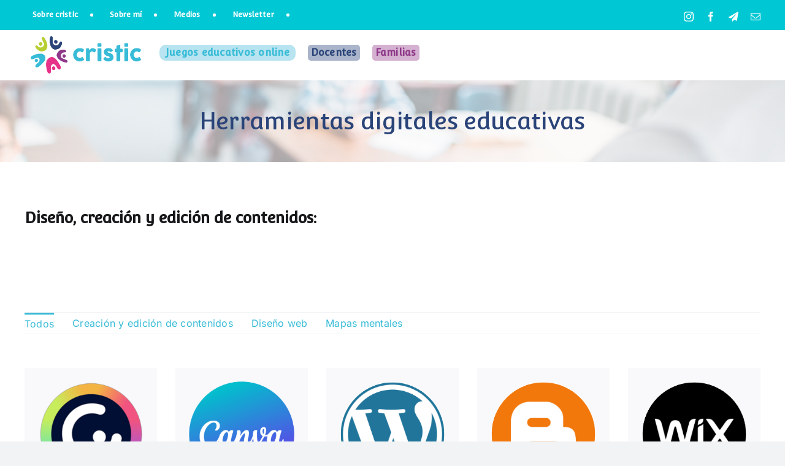

--- FILE ---
content_type: text/html; charset=UTF-8
request_url: https://www.cristic.com/herramientas-digitales-educativas/diseno-creacion-y-edicion-de-contenidos/
body_size: 32661
content:
<!DOCTYPE html>
<html class="avada-html-layout-wide avada-html-header-position-top" dir="ltr" lang="es" prefix="og: https://ogp.me/ns#">
<head>
	<meta http-equiv="X-UA-Compatible" content="IE=edge" />
	<meta http-equiv="Content-Type" content="text/html; charset=utf-8"/>
	<meta name="viewport" content="width=device-width, initial-scale=1" />
	<title>Diseño, creación y edición de contenidos • cristic</title>

		<!-- All in One SEO Pro 4.9.3 - aioseo.com -->
	<meta name="description" content="Las mejores herramientas digitales educativas para el diseño, creación y edición de contenidos: Canva, Genially, Prezi, Padlet, Wordpress... ¡y mucho más!" />
	<meta name="robots" content="max-image-preview:large" />
	<meta name="p:domain_verify" content="413486946946398255" />
	<link rel="canonical" href="https://www.cristic.com/herramientas-digitales-educativas/diseno-creacion-y-edicion-de-contenidos/" />
	<meta name="generator" content="All in One SEO Pro (AIOSEO) 4.9.3" />
		<meta property="og:locale" content="es_ES" />
		<meta property="og:site_name" content="cristic" />
		<meta property="og:type" content="website" />
		<meta property="og:title" content="Diseño, creación y edición de contenidos • cristic" />
		<meta property="og:description" content="Las mejores herramientas digitales educativas para el diseño, creación y edición de contenidos: Canva, Genially, Prezi, Padlet, Wordpress... ¡y mucho más!" />
		<meta property="og:url" content="https://www.cristic.com/herramientas-digitales-educativas/diseno-creacion-y-edicion-de-contenidos/" />
		<meta property="og:image" content="https://www.cristic.com/wp-content/uploads/2023/05/cristic-recursos-educativos-profesores-herramientas-tic-digitales-educativas.png" />
		<meta property="og:image:secure_url" content="https://www.cristic.com/wp-content/uploads/2023/05/cristic-recursos-educativos-profesores-herramientas-tic-digitales-educativas.png" />
		<meta property="og:image:width" content="1934" />
		<meta property="og:image:height" content="1216" />
		<meta name="twitter:card" content="summary_large_image" />
		<meta name="twitter:site" content="@cristic2day" />
		<meta name="twitter:title" content="Diseño, creación y edición de contenidos • cristic" />
		<meta name="twitter:description" content="Las mejores herramientas digitales educativas para el diseño, creación y edición de contenidos: Canva, Genially, Prezi, Padlet, Wordpress... ¡y mucho más!" />
		<meta name="twitter:creator" content="@cristic2day" />
		<meta name="twitter:image" content="https://www.cristic.com/wp-content/uploads/2023/05/cristic-recursos-educativos-profesores-herramientas-tic-digitales-educativas.png" />
		<meta name="twitter:label1" content="Escrito por" />
		<meta name="twitter:data1" content="Cris" />
		<meta name="twitter:label2" content="Tiempo de lectura estimado" />
		<meta name="twitter:data2" content="11 minutos" />
		<script type="application/ld+json" class="aioseo-schema">
			{"@context":"https:\/\/schema.org","@graph":[{"@type":"BreadcrumbList","@id":"https:\/\/www.cristic.com\/herramientas-digitales-educativas\/diseno-creacion-y-edicion-de-contenidos\/#breadcrumblist","itemListElement":[{"@type":"ListItem","@id":"https:\/\/www.cristic.com#listItem","position":1,"name":"Home","item":"https:\/\/www.cristic.com","nextItem":{"@type":"ListItem","@id":"https:\/\/www.cristic.com\/herramientas-digitales-educativas\/#listItem","name":"Herramientas digitales educativas"}},{"@type":"ListItem","@id":"https:\/\/www.cristic.com\/herramientas-digitales-educativas\/#listItem","position":2,"name":"Herramientas digitales educativas","item":"https:\/\/www.cristic.com\/herramientas-digitales-educativas\/","nextItem":{"@type":"ListItem","@id":"https:\/\/www.cristic.com\/herramientas-digitales-educativas\/diseno-creacion-y-edicion-de-contenidos\/#listItem","name":"Dise\u00f1o, creaci\u00f3n y edici\u00f3n de contenidos"},"previousItem":{"@type":"ListItem","@id":"https:\/\/www.cristic.com#listItem","name":"Home"}},{"@type":"ListItem","@id":"https:\/\/www.cristic.com\/herramientas-digitales-educativas\/diseno-creacion-y-edicion-de-contenidos\/#listItem","position":3,"name":"Dise\u00f1o, creaci\u00f3n y edici\u00f3n de contenidos","previousItem":{"@type":"ListItem","@id":"https:\/\/www.cristic.com\/herramientas-digitales-educativas\/#listItem","name":"Herramientas digitales educativas"}}]},{"@type":"Person","@id":"https:\/\/www.cristic.com\/#person","name":"Cris","sameAs":["https:\/\/instagram.com\/cristic2day\/"]},{"@type":"WebPage","@id":"https:\/\/www.cristic.com\/herramientas-digitales-educativas\/diseno-creacion-y-edicion-de-contenidos\/#webpage","url":"https:\/\/www.cristic.com\/herramientas-digitales-educativas\/diseno-creacion-y-edicion-de-contenidos\/","name":"Dise\u00f1o, creaci\u00f3n y edici\u00f3n de contenidos \u2022 cristic","description":"Las mejores herramientas digitales educativas para el dise\u00f1o, creaci\u00f3n y edici\u00f3n de contenidos: Canva, Genially, Prezi, Padlet, Wordpress... \u00a1y mucho m\u00e1s!","inLanguage":"es-ES","isPartOf":{"@id":"https:\/\/www.cristic.com\/#website"},"breadcrumb":{"@id":"https:\/\/www.cristic.com\/herramientas-digitales-educativas\/diseno-creacion-y-edicion-de-contenidos\/#breadcrumblist"},"datePublished":"2023-05-09T13:12:43+01:00","dateModified":"2023-05-12T15:30:03+01:00"},{"@type":"WebSite","@id":"https:\/\/www.cristic.com\/#website","url":"https:\/\/www.cristic.com\/","name":"cristic","description":"Recursos educativos para familias, profesores y ni\u00f1os","inLanguage":"es-ES","publisher":{"@id":"https:\/\/www.cristic.com\/#person"}}]}
		</script>
		<!-- All in One SEO Pro -->


<!-- Open Graph Meta Tags generated by Blog2Social 873 - https://www.blog2social.com -->
<meta property="og:title" content="Diseño, creación y edición de contenidos"/>
<meta property="og:description" content=""/>
<meta property="og:url" content="/herramientas-digitales-educativas/diseno-creacion-y-edicion-de-contenidos/"/>
<meta property="og:type" content="article"/>
<meta property="og:article:published_time" content="2023-05-09 13:12:43"/>
<meta property="og:article:modified_time" content="2023-05-12 15:30:03"/>
<!-- Open Graph Meta Tags generated by Blog2Social 873 - https://www.blog2social.com -->

<!-- Twitter Card generated by Blog2Social 873 - https://www.blog2social.com -->
<meta name="twitter:card" content="summary">
<meta name="twitter:title" content="Diseño, creación y edición de contenidos"/>
<meta name="twitter:description" content=""/>
<!-- Twitter Card generated by Blog2Social 873 - https://www.blog2social.com -->
<meta name="author" content="Cris"/>
<link rel='dns-prefetch' href='//www.cristic.com' />
<link rel='dns-prefetch' href='//www.googletagmanager.com' />
<link rel='dns-prefetch' href='//stats.wp.com' />
<link rel='preconnect' href='//i0.wp.com' />
<link rel='preconnect' href='//c0.wp.com' />
<link rel="alternate" type="application/rss+xml" title="cristic &raquo; Feed" href="https://www.cristic.com/feed/" />
<link rel="alternate" type="application/rss+xml" title="cristic &raquo; Feed de los comentarios" href="https://www.cristic.com/comments/feed/" />
								<link rel="icon" href="https://www.cristic.com/wp-content/uploads/2022/07/favicon-cristic.png" type="image/png" />
		
					<!-- Apple Touch Icon -->
						<link rel="apple-touch-icon" sizes="180x180" href="https://www.cristic.com/wp-content/uploads/2023/03/cristic-favicon-180x180-1.png" type="image/png">
		
					<!-- Android Icon -->
						<link rel="icon" sizes="192x192" href="https://www.cristic.com/wp-content/uploads/2023/03/cristic-favicon-192x192-1.png" type="image/png">
		
					<!-- MS Edge Icon -->
						<meta name="msapplication-TileImage" content="https://www.cristic.com/wp-content/uploads/2023/03/cristic-favicon-270x270-1.png" type="image/png">
				<link rel="alternate" title="oEmbed (JSON)" type="application/json+oembed" href="https://www.cristic.com/wp-json/oembed/1.0/embed?url=https%3A%2F%2Fwww.cristic.com%2Fherramientas-digitales-educativas%2Fdiseno-creacion-y-edicion-de-contenidos%2F" />
<link rel="alternate" title="oEmbed (XML)" type="text/xml+oembed" href="https://www.cristic.com/wp-json/oembed/1.0/embed?url=https%3A%2F%2Fwww.cristic.com%2Fherramientas-digitales-educativas%2Fdiseno-creacion-y-edicion-de-contenidos%2F&#038;format=xml" />
		<!-- This site uses the Google Analytics by MonsterInsights plugin v9.11.1 - Using Analytics tracking - https://www.monsterinsights.com/ -->
							<script src="//www.googletagmanager.com/gtag/js?id=G-Z0PSVR7JH4"  data-cfasync="false" data-wpfc-render="false" type="text/javascript" async></script>
			<script data-cfasync="false" data-wpfc-render="false" type="text/plain" data-cli-class="cli-blocker-script"  data-cli-script-type="analytics" data-cli-block="true"  data-cli-element-position="head">
				var mi_version = '9.11.1';
				var mi_track_user = true;
				var mi_no_track_reason = '';
								var MonsterInsightsDefaultLocations = {"page_location":"https:\/\/www.cristic.com\/herramientas-digitales-educativas\/diseno-creacion-y-edicion-de-contenidos\/?q=\/herramientas-digitales-educativas\/diseno-creacion-y-edicion-de-contenidos\/&"};
								if ( typeof MonsterInsightsPrivacyGuardFilter === 'function' ) {
					var MonsterInsightsLocations = (typeof MonsterInsightsExcludeQuery === 'object') ? MonsterInsightsPrivacyGuardFilter( MonsterInsightsExcludeQuery ) : MonsterInsightsPrivacyGuardFilter( MonsterInsightsDefaultLocations );
				} else {
					var MonsterInsightsLocations = (typeof MonsterInsightsExcludeQuery === 'object') ? MonsterInsightsExcludeQuery : MonsterInsightsDefaultLocations;
				}

								var disableStrs = [
										'ga-disable-G-Z0PSVR7JH4',
									];

				/* Function to detect opted out users */
				function __gtagTrackerIsOptedOut() {
					for (var index = 0; index < disableStrs.length; index++) {
						if (document.cookie.indexOf(disableStrs[index] + '=true') > -1) {
							return true;
						}
					}

					return false;
				}

				/* Disable tracking if the opt-out cookie exists. */
				if (__gtagTrackerIsOptedOut()) {
					for (var index = 0; index < disableStrs.length; index++) {
						window[disableStrs[index]] = true;
					}
				}

				/* Opt-out function */
				function __gtagTrackerOptout() {
					for (var index = 0; index < disableStrs.length; index++) {
						document.cookie = disableStrs[index] + '=true; expires=Thu, 31 Dec 2099 23:59:59 UTC; path=/';
						window[disableStrs[index]] = true;
					}
				}

				if ('undefined' === typeof gaOptout) {
					function gaOptout() {
						__gtagTrackerOptout();
					}
				}
								window.dataLayer = window.dataLayer || [];

				window.MonsterInsightsDualTracker = {
					helpers: {},
					trackers: {},
				};
				if (mi_track_user) {
					function __gtagDataLayer() {
						dataLayer.push(arguments);
					}

					function __gtagTracker(type, name, parameters) {
						if (!parameters) {
							parameters = {};
						}

						if (parameters.send_to) {
							__gtagDataLayer.apply(null, arguments);
							return;
						}

						if (type === 'event') {
														parameters.send_to = monsterinsights_frontend.v4_id;
							var hookName = name;
							if (typeof parameters['event_category'] !== 'undefined') {
								hookName = parameters['event_category'] + ':' + name;
							}

							if (typeof MonsterInsightsDualTracker.trackers[hookName] !== 'undefined') {
								MonsterInsightsDualTracker.trackers[hookName](parameters);
							} else {
								__gtagDataLayer('event', name, parameters);
							}
							
						} else {
							__gtagDataLayer.apply(null, arguments);
						}
					}

					__gtagTracker('js', new Date());
					__gtagTracker('set', {
						'developer_id.dZGIzZG': true,
											});
					if ( MonsterInsightsLocations.page_location ) {
						__gtagTracker('set', MonsterInsightsLocations);
					}
										__gtagTracker('config', 'G-Z0PSVR7JH4', {"forceSSL":"true","link_attribution":"true"} );
										window.gtag = __gtagTracker;										(function () {
						/* https://developers.google.com/analytics/devguides/collection/analyticsjs/ */
						/* ga and __gaTracker compatibility shim. */
						var noopfn = function () {
							return null;
						};
						var newtracker = function () {
							return new Tracker();
						};
						var Tracker = function () {
							return null;
						};
						var p = Tracker.prototype;
						p.get = noopfn;
						p.set = noopfn;
						p.send = function () {
							var args = Array.prototype.slice.call(arguments);
							args.unshift('send');
							__gaTracker.apply(null, args);
						};
						var __gaTracker = function () {
							var len = arguments.length;
							if (len === 0) {
								return;
							}
							var f = arguments[len - 1];
							if (typeof f !== 'object' || f === null || typeof f.hitCallback !== 'function') {
								if ('send' === arguments[0]) {
									var hitConverted, hitObject = false, action;
									if ('event' === arguments[1]) {
										if ('undefined' !== typeof arguments[3]) {
											hitObject = {
												'eventAction': arguments[3],
												'eventCategory': arguments[2],
												'eventLabel': arguments[4],
												'value': arguments[5] ? arguments[5] : 1,
											}
										}
									}
									if ('pageview' === arguments[1]) {
										if ('undefined' !== typeof arguments[2]) {
											hitObject = {
												'eventAction': 'page_view',
												'page_path': arguments[2],
											}
										}
									}
									if (typeof arguments[2] === 'object') {
										hitObject = arguments[2];
									}
									if (typeof arguments[5] === 'object') {
										Object.assign(hitObject, arguments[5]);
									}
									if ('undefined' !== typeof arguments[1].hitType) {
										hitObject = arguments[1];
										if ('pageview' === hitObject.hitType) {
											hitObject.eventAction = 'page_view';
										}
									}
									if (hitObject) {
										action = 'timing' === arguments[1].hitType ? 'timing_complete' : hitObject.eventAction;
										hitConverted = mapArgs(hitObject);
										__gtagTracker('event', action, hitConverted);
									}
								}
								return;
							}

							function mapArgs(args) {
								var arg, hit = {};
								var gaMap = {
									'eventCategory': 'event_category',
									'eventAction': 'event_action',
									'eventLabel': 'event_label',
									'eventValue': 'event_value',
									'nonInteraction': 'non_interaction',
									'timingCategory': 'event_category',
									'timingVar': 'name',
									'timingValue': 'value',
									'timingLabel': 'event_label',
									'page': 'page_path',
									'location': 'page_location',
									'title': 'page_title',
									'referrer' : 'page_referrer',
								};
								for (arg in args) {
																		if (!(!args.hasOwnProperty(arg) || !gaMap.hasOwnProperty(arg))) {
										hit[gaMap[arg]] = args[arg];
									} else {
										hit[arg] = args[arg];
									}
								}
								return hit;
							}

							try {
								f.hitCallback();
							} catch (ex) {
							}
						};
						__gaTracker.create = newtracker;
						__gaTracker.getByName = newtracker;
						__gaTracker.getAll = function () {
							return [];
						};
						__gaTracker.remove = noopfn;
						__gaTracker.loaded = true;
						window['__gaTracker'] = __gaTracker;
					})();
									} else {
										console.log("");
					(function () {
						function __gtagTracker() {
							return null;
						}

						window['__gtagTracker'] = __gtagTracker;
						window['gtag'] = __gtagTracker;
					})();
									}
			</script>
							<!-- / Google Analytics by MonsterInsights -->
		<style id='wp-img-auto-sizes-contain-inline-css' type='text/css'>
img:is([sizes=auto i],[sizes^="auto," i]){contain-intrinsic-size:3000px 1500px}
/*# sourceURL=wp-img-auto-sizes-contain-inline-css */
</style>
<link rel='stylesheet' id='sbi_styles-css' href='https://www.cristic.com/wp-content/plugins/instagram-feed/css/sbi-styles.min.css?ver=6.10.0' type='text/css' media='all' />
<style id='wp-emoji-styles-inline-css' type='text/css'>

	img.wp-smiley, img.emoji {
		display: inline !important;
		border: none !important;
		box-shadow: none !important;
		height: 1em !important;
		width: 1em !important;
		margin: 0 0.07em !important;
		vertical-align: -0.1em !important;
		background: none !important;
		padding: 0 !important;
	}
/*# sourceURL=wp-emoji-styles-inline-css */
</style>
<style id='wp-block-library-inline-css' type='text/css'>
:root{--wp-block-synced-color:#7a00df;--wp-block-synced-color--rgb:122,0,223;--wp-bound-block-color:var(--wp-block-synced-color);--wp-editor-canvas-background:#ddd;--wp-admin-theme-color:#007cba;--wp-admin-theme-color--rgb:0,124,186;--wp-admin-theme-color-darker-10:#006ba1;--wp-admin-theme-color-darker-10--rgb:0,107,160.5;--wp-admin-theme-color-darker-20:#005a87;--wp-admin-theme-color-darker-20--rgb:0,90,135;--wp-admin-border-width-focus:2px}@media (min-resolution:192dpi){:root{--wp-admin-border-width-focus:1.5px}}.wp-element-button{cursor:pointer}:root .has-very-light-gray-background-color{background-color:#eee}:root .has-very-dark-gray-background-color{background-color:#313131}:root .has-very-light-gray-color{color:#eee}:root .has-very-dark-gray-color{color:#313131}:root .has-vivid-green-cyan-to-vivid-cyan-blue-gradient-background{background:linear-gradient(135deg,#00d084,#0693e3)}:root .has-purple-crush-gradient-background{background:linear-gradient(135deg,#34e2e4,#4721fb 50%,#ab1dfe)}:root .has-hazy-dawn-gradient-background{background:linear-gradient(135deg,#faaca8,#dad0ec)}:root .has-subdued-olive-gradient-background{background:linear-gradient(135deg,#fafae1,#67a671)}:root .has-atomic-cream-gradient-background{background:linear-gradient(135deg,#fdd79a,#004a59)}:root .has-nightshade-gradient-background{background:linear-gradient(135deg,#330968,#31cdcf)}:root .has-midnight-gradient-background{background:linear-gradient(135deg,#020381,#2874fc)}:root{--wp--preset--font-size--normal:16px;--wp--preset--font-size--huge:42px}.has-regular-font-size{font-size:1em}.has-larger-font-size{font-size:2.625em}.has-normal-font-size{font-size:var(--wp--preset--font-size--normal)}.has-huge-font-size{font-size:var(--wp--preset--font-size--huge)}.has-text-align-center{text-align:center}.has-text-align-left{text-align:left}.has-text-align-right{text-align:right}.has-fit-text{white-space:nowrap!important}#end-resizable-editor-section{display:none}.aligncenter{clear:both}.items-justified-left{justify-content:flex-start}.items-justified-center{justify-content:center}.items-justified-right{justify-content:flex-end}.items-justified-space-between{justify-content:space-between}.screen-reader-text{border:0;clip-path:inset(50%);height:1px;margin:-1px;overflow:hidden;padding:0;position:absolute;width:1px;word-wrap:normal!important}.screen-reader-text:focus{background-color:#ddd;clip-path:none;color:#444;display:block;font-size:1em;height:auto;left:5px;line-height:normal;padding:15px 23px 14px;text-decoration:none;top:5px;width:auto;z-index:100000}html :where(.has-border-color){border-style:solid}html :where([style*=border-top-color]){border-top-style:solid}html :where([style*=border-right-color]){border-right-style:solid}html :where([style*=border-bottom-color]){border-bottom-style:solid}html :where([style*=border-left-color]){border-left-style:solid}html :where([style*=border-width]){border-style:solid}html :where([style*=border-top-width]){border-top-style:solid}html :where([style*=border-right-width]){border-right-style:solid}html :where([style*=border-bottom-width]){border-bottom-style:solid}html :where([style*=border-left-width]){border-left-style:solid}html :where(img[class*=wp-image-]){height:auto;max-width:100%}:where(figure){margin:0 0 1em}html :where(.is-position-sticky){--wp-admin--admin-bar--position-offset:var(--wp-admin--admin-bar--height,0px)}@media screen and (max-width:600px){html :where(.is-position-sticky){--wp-admin--admin-bar--position-offset:0px}}

/*# sourceURL=wp-block-library-inline-css */
</style><style id='global-styles-inline-css' type='text/css'>
:root{--wp--preset--aspect-ratio--square: 1;--wp--preset--aspect-ratio--4-3: 4/3;--wp--preset--aspect-ratio--3-4: 3/4;--wp--preset--aspect-ratio--3-2: 3/2;--wp--preset--aspect-ratio--2-3: 2/3;--wp--preset--aspect-ratio--16-9: 16/9;--wp--preset--aspect-ratio--9-16: 9/16;--wp--preset--color--black: #000000;--wp--preset--color--cyan-bluish-gray: #abb8c3;--wp--preset--color--white: #ffffff;--wp--preset--color--pale-pink: #f78da7;--wp--preset--color--vivid-red: #cf2e2e;--wp--preset--color--luminous-vivid-orange: #ff6900;--wp--preset--color--luminous-vivid-amber: #fcb900;--wp--preset--color--light-green-cyan: #7bdcb5;--wp--preset--color--vivid-green-cyan: #00d084;--wp--preset--color--pale-cyan-blue: #8ed1fc;--wp--preset--color--vivid-cyan-blue: #0693e3;--wp--preset--color--vivid-purple: #9b51e0;--wp--preset--color--awb-color-1: #ffffff;--wp--preset--color--awb-color-2: #f9f9fb;--wp--preset--color--awb-color-3: #f2f3f5;--wp--preset--color--awb-color-4: #37bbd7;--wp--preset--color--awb-color-5: #2a4479;--wp--preset--color--awb-color-6: #434549;--wp--preset--color--awb-color-7: #212326;--wp--preset--color--awb-color-8: #141617;--wp--preset--gradient--vivid-cyan-blue-to-vivid-purple: linear-gradient(135deg,rgb(6,147,227) 0%,rgb(155,81,224) 100%);--wp--preset--gradient--light-green-cyan-to-vivid-green-cyan: linear-gradient(135deg,rgb(122,220,180) 0%,rgb(0,208,130) 100%);--wp--preset--gradient--luminous-vivid-amber-to-luminous-vivid-orange: linear-gradient(135deg,rgb(252,185,0) 0%,rgb(255,105,0) 100%);--wp--preset--gradient--luminous-vivid-orange-to-vivid-red: linear-gradient(135deg,rgb(255,105,0) 0%,rgb(207,46,46) 100%);--wp--preset--gradient--very-light-gray-to-cyan-bluish-gray: linear-gradient(135deg,rgb(238,238,238) 0%,rgb(169,184,195) 100%);--wp--preset--gradient--cool-to-warm-spectrum: linear-gradient(135deg,rgb(74,234,220) 0%,rgb(151,120,209) 20%,rgb(207,42,186) 40%,rgb(238,44,130) 60%,rgb(251,105,98) 80%,rgb(254,248,76) 100%);--wp--preset--gradient--blush-light-purple: linear-gradient(135deg,rgb(255,206,236) 0%,rgb(152,150,240) 100%);--wp--preset--gradient--blush-bordeaux: linear-gradient(135deg,rgb(254,205,165) 0%,rgb(254,45,45) 50%,rgb(107,0,62) 100%);--wp--preset--gradient--luminous-dusk: linear-gradient(135deg,rgb(255,203,112) 0%,rgb(199,81,192) 50%,rgb(65,88,208) 100%);--wp--preset--gradient--pale-ocean: linear-gradient(135deg,rgb(255,245,203) 0%,rgb(182,227,212) 50%,rgb(51,167,181) 100%);--wp--preset--gradient--electric-grass: linear-gradient(135deg,rgb(202,248,128) 0%,rgb(113,206,126) 100%);--wp--preset--gradient--midnight: linear-gradient(135deg,rgb(2,3,129) 0%,rgb(40,116,252) 100%);--wp--preset--font-size--small: 12px;--wp--preset--font-size--medium: 20px;--wp--preset--font-size--large: 24px;--wp--preset--font-size--x-large: 42px;--wp--preset--font-size--normal: 16px;--wp--preset--font-size--xlarge: 32px;--wp--preset--font-size--huge: 48px;--wp--preset--spacing--20: 0.44rem;--wp--preset--spacing--30: 0.67rem;--wp--preset--spacing--40: 1rem;--wp--preset--spacing--50: 1.5rem;--wp--preset--spacing--60: 2.25rem;--wp--preset--spacing--70: 3.38rem;--wp--preset--spacing--80: 5.06rem;--wp--preset--shadow--natural: 6px 6px 9px rgba(0, 0, 0, 0.2);--wp--preset--shadow--deep: 12px 12px 50px rgba(0, 0, 0, 0.4);--wp--preset--shadow--sharp: 6px 6px 0px rgba(0, 0, 0, 0.2);--wp--preset--shadow--outlined: 6px 6px 0px -3px rgb(255, 255, 255), 6px 6px rgb(0, 0, 0);--wp--preset--shadow--crisp: 6px 6px 0px rgb(0, 0, 0);}:where(.is-layout-flex){gap: 0.5em;}:where(.is-layout-grid){gap: 0.5em;}body .is-layout-flex{display: flex;}.is-layout-flex{flex-wrap: wrap;align-items: center;}.is-layout-flex > :is(*, div){margin: 0;}body .is-layout-grid{display: grid;}.is-layout-grid > :is(*, div){margin: 0;}:where(.wp-block-columns.is-layout-flex){gap: 2em;}:where(.wp-block-columns.is-layout-grid){gap: 2em;}:where(.wp-block-post-template.is-layout-flex){gap: 1.25em;}:where(.wp-block-post-template.is-layout-grid){gap: 1.25em;}.has-black-color{color: var(--wp--preset--color--black) !important;}.has-cyan-bluish-gray-color{color: var(--wp--preset--color--cyan-bluish-gray) !important;}.has-white-color{color: var(--wp--preset--color--white) !important;}.has-pale-pink-color{color: var(--wp--preset--color--pale-pink) !important;}.has-vivid-red-color{color: var(--wp--preset--color--vivid-red) !important;}.has-luminous-vivid-orange-color{color: var(--wp--preset--color--luminous-vivid-orange) !important;}.has-luminous-vivid-amber-color{color: var(--wp--preset--color--luminous-vivid-amber) !important;}.has-light-green-cyan-color{color: var(--wp--preset--color--light-green-cyan) !important;}.has-vivid-green-cyan-color{color: var(--wp--preset--color--vivid-green-cyan) !important;}.has-pale-cyan-blue-color{color: var(--wp--preset--color--pale-cyan-blue) !important;}.has-vivid-cyan-blue-color{color: var(--wp--preset--color--vivid-cyan-blue) !important;}.has-vivid-purple-color{color: var(--wp--preset--color--vivid-purple) !important;}.has-black-background-color{background-color: var(--wp--preset--color--black) !important;}.has-cyan-bluish-gray-background-color{background-color: var(--wp--preset--color--cyan-bluish-gray) !important;}.has-white-background-color{background-color: var(--wp--preset--color--white) !important;}.has-pale-pink-background-color{background-color: var(--wp--preset--color--pale-pink) !important;}.has-vivid-red-background-color{background-color: var(--wp--preset--color--vivid-red) !important;}.has-luminous-vivid-orange-background-color{background-color: var(--wp--preset--color--luminous-vivid-orange) !important;}.has-luminous-vivid-amber-background-color{background-color: var(--wp--preset--color--luminous-vivid-amber) !important;}.has-light-green-cyan-background-color{background-color: var(--wp--preset--color--light-green-cyan) !important;}.has-vivid-green-cyan-background-color{background-color: var(--wp--preset--color--vivid-green-cyan) !important;}.has-pale-cyan-blue-background-color{background-color: var(--wp--preset--color--pale-cyan-blue) !important;}.has-vivid-cyan-blue-background-color{background-color: var(--wp--preset--color--vivid-cyan-blue) !important;}.has-vivid-purple-background-color{background-color: var(--wp--preset--color--vivid-purple) !important;}.has-black-border-color{border-color: var(--wp--preset--color--black) !important;}.has-cyan-bluish-gray-border-color{border-color: var(--wp--preset--color--cyan-bluish-gray) !important;}.has-white-border-color{border-color: var(--wp--preset--color--white) !important;}.has-pale-pink-border-color{border-color: var(--wp--preset--color--pale-pink) !important;}.has-vivid-red-border-color{border-color: var(--wp--preset--color--vivid-red) !important;}.has-luminous-vivid-orange-border-color{border-color: var(--wp--preset--color--luminous-vivid-orange) !important;}.has-luminous-vivid-amber-border-color{border-color: var(--wp--preset--color--luminous-vivid-amber) !important;}.has-light-green-cyan-border-color{border-color: var(--wp--preset--color--light-green-cyan) !important;}.has-vivid-green-cyan-border-color{border-color: var(--wp--preset--color--vivid-green-cyan) !important;}.has-pale-cyan-blue-border-color{border-color: var(--wp--preset--color--pale-cyan-blue) !important;}.has-vivid-cyan-blue-border-color{border-color: var(--wp--preset--color--vivid-cyan-blue) !important;}.has-vivid-purple-border-color{border-color: var(--wp--preset--color--vivid-purple) !important;}.has-vivid-cyan-blue-to-vivid-purple-gradient-background{background: var(--wp--preset--gradient--vivid-cyan-blue-to-vivid-purple) !important;}.has-light-green-cyan-to-vivid-green-cyan-gradient-background{background: var(--wp--preset--gradient--light-green-cyan-to-vivid-green-cyan) !important;}.has-luminous-vivid-amber-to-luminous-vivid-orange-gradient-background{background: var(--wp--preset--gradient--luminous-vivid-amber-to-luminous-vivid-orange) !important;}.has-luminous-vivid-orange-to-vivid-red-gradient-background{background: var(--wp--preset--gradient--luminous-vivid-orange-to-vivid-red) !important;}.has-very-light-gray-to-cyan-bluish-gray-gradient-background{background: var(--wp--preset--gradient--very-light-gray-to-cyan-bluish-gray) !important;}.has-cool-to-warm-spectrum-gradient-background{background: var(--wp--preset--gradient--cool-to-warm-spectrum) !important;}.has-blush-light-purple-gradient-background{background: var(--wp--preset--gradient--blush-light-purple) !important;}.has-blush-bordeaux-gradient-background{background: var(--wp--preset--gradient--blush-bordeaux) !important;}.has-luminous-dusk-gradient-background{background: var(--wp--preset--gradient--luminous-dusk) !important;}.has-pale-ocean-gradient-background{background: var(--wp--preset--gradient--pale-ocean) !important;}.has-electric-grass-gradient-background{background: var(--wp--preset--gradient--electric-grass) !important;}.has-midnight-gradient-background{background: var(--wp--preset--gradient--midnight) !important;}.has-small-font-size{font-size: var(--wp--preset--font-size--small) !important;}.has-medium-font-size{font-size: var(--wp--preset--font-size--medium) !important;}.has-large-font-size{font-size: var(--wp--preset--font-size--large) !important;}.has-x-large-font-size{font-size: var(--wp--preset--font-size--x-large) !important;}
/*# sourceURL=global-styles-inline-css */
</style>

<style id='classic-theme-styles-inline-css' type='text/css'>
/*! This file is auto-generated */
.wp-block-button__link{color:#fff;background-color:#32373c;border-radius:9999px;box-shadow:none;text-decoration:none;padding:calc(.667em + 2px) calc(1.333em + 2px);font-size:1.125em}.wp-block-file__button{background:#32373c;color:#fff;text-decoration:none}
/*# sourceURL=/wp-includes/css/classic-themes.min.css */
</style>
<link rel='stylesheet' id='contact-form-7-css' href='https://www.cristic.com/wp-content/plugins/contact-form-7/includes/css/styles.css?ver=6.1.4' type='text/css' media='all' />
<link rel='stylesheet' id='cookie-law-info-css' href='https://www.cristic.com/wp-content/plugins/cookie-law-info/legacy/public/css/cookie-law-info-public.css?ver=3.3.9.1' type='text/css' media='all' />
<link rel='stylesheet' id='cookie-law-info-gdpr-css' href='https://www.cristic.com/wp-content/plugins/cookie-law-info/legacy/public/css/cookie-law-info-gdpr.css?ver=3.3.9.1' type='text/css' media='all' />
<link rel='stylesheet' id='wp-show-posts-css' href='https://www.cristic.com/wp-content/plugins/wp-show-posts/css/wp-show-posts-min.css?ver=1.1.6' type='text/css' media='all' />
<link rel='stylesheet' id='jetpack-subscriptions-css' href='https://c0.wp.com/p/jetpack/15.4/_inc/build/subscriptions/subscriptions.min.css' type='text/css' media='all' />
<link rel='stylesheet' id='fusion-dynamic-css-css' href='https://www.cristic.com/wp-content/uploads/fusion-styles/be63a90b8eeaabe8d27ebf54b5e7d21a.min.css?ver=3.14.2' type='text/css' media='all' />
<script type="text/plain" data-cli-class="cli-blocker-script"  data-cli-script-type="analytics" data-cli-block="true"  data-cli-element-position="head" src="https://www.cristic.com/wp-content/plugins/google-analytics-for-wordpress/assets/js/frontend-gtag.min.js?ver=9.11.1" id="monsterinsights-frontend-script-js" async="async" data-wp-strategy="async"></script>
<script data-cfasync="false" data-wpfc-render="false" type="text/javascript" id='monsterinsights-frontend-script-js-extra'>/* <![CDATA[ */
var monsterinsights_frontend = {"js_events_tracking":"true","download_extensions":"doc,pdf,ppt,zip,xls,docx,pptx,xlsx","inbound_paths":"[{\"path\":\"\\\/go\\\/\",\"label\":\"affiliate\"},{\"path\":\"\\\/recommend\\\/\",\"label\":\"affiliate\"}]","home_url":"https:\/\/www.cristic.com","hash_tracking":"false","v4_id":"G-Z0PSVR7JH4"};/* ]]> */
</script>
<script type="text/javascript" src="https://c0.wp.com/c/6.9/wp-includes/js/jquery/jquery.min.js" id="jquery-core-js"></script>
<script type="text/javascript" src="https://c0.wp.com/c/6.9/wp-includes/js/jquery/jquery-migrate.min.js" id="jquery-migrate-js"></script>
<script type="text/javascript" id="cookie-law-info-js-extra">
/* <![CDATA[ */
var Cli_Data = {"nn_cookie_ids":[],"cookielist":[],"non_necessary_cookies":{"analytics":["_gat","_ga","_gid"]},"ccpaEnabled":"","ccpaRegionBased":"","ccpaBarEnabled":"","strictlyEnabled":["necessary","obligatoire"],"ccpaType":"gdpr","js_blocking":"1","custom_integration":"","triggerDomRefresh":"","secure_cookies":""};
var cli_cookiebar_settings = {"animate_speed_hide":"500","animate_speed_show":"500","background":"#FFF","border":"#b1a6a6c2","border_on":"","button_1_button_colour":"#37b9c7","button_1_button_hover":"#2c949f","button_1_link_colour":"#fff","button_1_as_button":"1","button_1_new_win":"","button_2_button_colour":"#333","button_2_button_hover":"#292929","button_2_link_colour":"#37b9c7","button_2_as_button":"","button_2_hidebar":"","button_3_button_colour":"#000000","button_3_button_hover":"#000000","button_3_link_colour":"#ffffff","button_3_as_button":"1","button_3_new_win":"","button_4_button_colour":"#cccccc","button_4_button_hover":"#a3a3a3","button_4_link_colour":"#000000","button_4_as_button":"1","button_7_button_colour":"#61a229","button_7_button_hover":"#4e8221","button_7_link_colour":"#fff","button_7_as_button":"1","button_7_new_win":"","font_family":"inherit","header_fix":"","notify_animate_hide":"1","notify_animate_show":"","notify_div_id":"#cookie-law-info-bar","notify_position_horizontal":"right","notify_position_vertical":"bottom","scroll_close":"1","scroll_close_reload":"","accept_close_reload":"","reject_close_reload":"","showagain_tab":"","showagain_background":"#fff","showagain_border":"#000","showagain_div_id":"#cookie-law-info-again","showagain_x_position":"100px","text":"#333333","show_once_yn":"1","show_once":"0000","logging_on":"","as_popup":"","popup_overlay":"1","bar_heading_text":"","cookie_bar_as":"banner","popup_showagain_position":"bottom-right","widget_position":"left"};
var log_object = {"ajax_url":"https://www.cristic.com/wp-admin/admin-ajax.php"};
//# sourceURL=cookie-law-info-js-extra
/* ]]> */
</script>
<script type="text/javascript" src="https://www.cristic.com/wp-content/plugins/cookie-law-info/legacy/public/js/cookie-law-info-public.js?ver=3.3.9.1" id="cookie-law-info-js"></script>

<!-- Fragmento de código de la etiqueta de Google (gtag.js) añadida por Site Kit -->
<!-- Fragmento de código de Google Analytics añadido por Site Kit -->
<script type="text/javascript" src="https://www.googletagmanager.com/gtag/js?id=G-LM70VGGXQR" id="google_gtagjs-js" async></script>
<script type="text/javascript" id="google_gtagjs-js-after">
/* <![CDATA[ */
window.dataLayer = window.dataLayer || [];function gtag(){dataLayer.push(arguments);}
gtag("set","linker",{"domains":["www.cristic.com"]});
gtag("js", new Date());
gtag("set", "developer_id.dZTNiMT", true);
gtag("config", "G-LM70VGGXQR");
//# sourceURL=google_gtagjs-js-after
/* ]]> */
</script>
<script></script><link rel="https://api.w.org/" href="https://www.cristic.com/wp-json/" /><link rel="alternate" title="JSON" type="application/json" href="https://www.cristic.com/wp-json/wp/v2/pages/25373" /><link rel="EditURI" type="application/rsd+xml" title="RSD" href="https://www.cristic.com/xmlrpc.php?rsd" />
<meta name="generator" content="WordPress 6.9" />
<link rel='shortlink' href='https://www.cristic.com/?p=25373' />
<meta name="generator" content="Site Kit by Google 1.171.0" />	<style>img#wpstats{display:none}</style>
		<link rel="preload" href="https://www.cristic.com/wp-content/themes/Avada/includes/lib/assets/fonts/icomoon/awb-icons.woff" as="font" type="font/woff" crossorigin><link rel="preload" href="//www.cristic.com/wp-content/themes/Avada/includes/lib/assets/fonts/fontawesome/webfonts/fa-brands-400.woff2" as="font" type="font/woff2" crossorigin><link rel="preload" href="//www.cristic.com/wp-content/themes/Avada/includes/lib/assets/fonts/fontawesome/webfonts/fa-regular-400.woff2" as="font" type="font/woff2" crossorigin><link rel="preload" href="//www.cristic.com/wp-content/themes/Avada/includes/lib/assets/fonts/fontawesome/webfonts/fa-solid-900.woff2" as="font" type="font/woff2" crossorigin><style type="text/css" id="css-fb-visibility">@media screen and (max-width: 640px){.fusion-no-small-visibility{display:none !important;}body .sm-text-align-center{text-align:center !important;}body .sm-text-align-left{text-align:left !important;}body .sm-text-align-right{text-align:right !important;}body .sm-text-align-justify{text-align:justify !important;}body .sm-flex-align-center{justify-content:center !important;}body .sm-flex-align-flex-start{justify-content:flex-start !important;}body .sm-flex-align-flex-end{justify-content:flex-end !important;}body .sm-mx-auto{margin-left:auto !important;margin-right:auto !important;}body .sm-ml-auto{margin-left:auto !important;}body .sm-mr-auto{margin-right:auto !important;}body .fusion-absolute-position-small{position:absolute;width:100%;}.awb-sticky.awb-sticky-small{ position: sticky; top: var(--awb-sticky-offset,0); }}@media screen and (min-width: 641px) and (max-width: 1024px){.fusion-no-medium-visibility{display:none !important;}body .md-text-align-center{text-align:center !important;}body .md-text-align-left{text-align:left !important;}body .md-text-align-right{text-align:right !important;}body .md-text-align-justify{text-align:justify !important;}body .md-flex-align-center{justify-content:center !important;}body .md-flex-align-flex-start{justify-content:flex-start !important;}body .md-flex-align-flex-end{justify-content:flex-end !important;}body .md-mx-auto{margin-left:auto !important;margin-right:auto !important;}body .md-ml-auto{margin-left:auto !important;}body .md-mr-auto{margin-right:auto !important;}body .fusion-absolute-position-medium{position:absolute;width:100%;}.awb-sticky.awb-sticky-medium{ position: sticky; top: var(--awb-sticky-offset,0); }}@media screen and (min-width: 1025px){.fusion-no-large-visibility{display:none !important;}body .lg-text-align-center{text-align:center !important;}body .lg-text-align-left{text-align:left !important;}body .lg-text-align-right{text-align:right !important;}body .lg-text-align-justify{text-align:justify !important;}body .lg-flex-align-center{justify-content:center !important;}body .lg-flex-align-flex-start{justify-content:flex-start !important;}body .lg-flex-align-flex-end{justify-content:flex-end !important;}body .lg-mx-auto{margin-left:auto !important;margin-right:auto !important;}body .lg-ml-auto{margin-left:auto !important;}body .lg-mr-auto{margin-right:auto !important;}body .fusion-absolute-position-large{position:absolute;width:100%;}.awb-sticky.awb-sticky-large{ position: sticky; top: var(--awb-sticky-offset,0); }}</style><meta name="generator" content="Powered by WPBakery Page Builder - drag and drop page builder for WordPress."/>
<style data-type="vc_custom-css">#main {
    padding-top: 0;
    padding-bottom: 0;
}

.bloque-home-2 p {
    color: #37b9c7;
    font-size: 25px;
    font-family: 'Convergence', sans-serif!important;
}

.bloque-home-2 p a {
    color: #37b9c7 !important;
}

.avada-has-rev-slider-styles .avada-skin-rev {
    border-top: none;
    border-bottom: none;
}</style><meta name="generator" content="Powered by Slider Revolution 6.6.14 - responsive, Mobile-Friendly Slider Plugin for WordPress with comfortable drag and drop interface." />
<script>function setREVStartSize(e){
			//window.requestAnimationFrame(function() {
				window.RSIW = window.RSIW===undefined ? window.innerWidth : window.RSIW;
				window.RSIH = window.RSIH===undefined ? window.innerHeight : window.RSIH;
				try {
					var pw = document.getElementById(e.c).parentNode.offsetWidth,
						newh;
					pw = pw===0 || isNaN(pw) || (e.l=="fullwidth" || e.layout=="fullwidth") ? window.RSIW : pw;
					e.tabw = e.tabw===undefined ? 0 : parseInt(e.tabw);
					e.thumbw = e.thumbw===undefined ? 0 : parseInt(e.thumbw);
					e.tabh = e.tabh===undefined ? 0 : parseInt(e.tabh);
					e.thumbh = e.thumbh===undefined ? 0 : parseInt(e.thumbh);
					e.tabhide = e.tabhide===undefined ? 0 : parseInt(e.tabhide);
					e.thumbhide = e.thumbhide===undefined ? 0 : parseInt(e.thumbhide);
					e.mh = e.mh===undefined || e.mh=="" || e.mh==="auto" ? 0 : parseInt(e.mh,0);
					if(e.layout==="fullscreen" || e.l==="fullscreen")
						newh = Math.max(e.mh,window.RSIH);
					else{
						e.gw = Array.isArray(e.gw) ? e.gw : [e.gw];
						for (var i in e.rl) if (e.gw[i]===undefined || e.gw[i]===0) e.gw[i] = e.gw[i-1];
						e.gh = e.el===undefined || e.el==="" || (Array.isArray(e.el) && e.el.length==0)? e.gh : e.el;
						e.gh = Array.isArray(e.gh) ? e.gh : [e.gh];
						for (var i in e.rl) if (e.gh[i]===undefined || e.gh[i]===0) e.gh[i] = e.gh[i-1];
											
						var nl = new Array(e.rl.length),
							ix = 0,
							sl;
						e.tabw = e.tabhide>=pw ? 0 : e.tabw;
						e.thumbw = e.thumbhide>=pw ? 0 : e.thumbw;
						e.tabh = e.tabhide>=pw ? 0 : e.tabh;
						e.thumbh = e.thumbhide>=pw ? 0 : e.thumbh;
						for (var i in e.rl) nl[i] = e.rl[i]<window.RSIW ? 0 : e.rl[i];
						sl = nl[0];
						for (var i in nl) if (sl>nl[i] && nl[i]>0) { sl = nl[i]; ix=i;}
						var m = pw>(e.gw[ix]+e.tabw+e.thumbw) ? 1 : (pw-(e.tabw+e.thumbw)) / (e.gw[ix]);
						newh =  (e.gh[ix] * m) + (e.tabh + e.thumbh);
					}
					var el = document.getElementById(e.c);
					if (el!==null && el) el.style.height = newh+"px";
					el = document.getElementById(e.c+"_wrapper");
					if (el!==null && el) {
						el.style.height = newh+"px";
						el.style.display = "block";
					}
				} catch(e){
					console.log("Failure at Presize of Slider:" + e)
				}
			//});
		  };</script>
		<style type="text/css" id="wp-custom-css">
			@import url('https://fonts.googleapis.com/css2?family=Convergence&display=swap');
@import url('https://fonts.googleapis.com/css2?family=Noto+Sans:ital,wght@0,100;0,200;0,300;0,400;0,500;0,600;0,700;0,800;0,900;1,100;1,200;1,300;1,400;1,500;1,600;1,700;1,800;1,900&display=swap');

.fusion-secondary-header {
	background-color: #00c7d4;
}

h1,h2,h3,h4,h5,h6{
	font-family: 'Convergence', sans-serif!important;
}

body{
	color:#546E7A!important;
	font-family: 'Noto Sans', sans-serif;
}
.menu-text{
	font-family: 'Convergence', sans-serif!important;
	font-weight:600!important;
	color:#37BBD7!important;
}
.fusion-search-overlay{display:none!important;}
img.emoji{
	color:#37BBD7!important;
}
/*.fusion-header-wrapper .fusion-row{
	max-width:80%!important;
}*/

#main{padding:0!important;}
.fusion-logo{margin:10px!important;}
.fusion-logo img{width:180px!important;}

#menu-menu-top a span {
	color: #fff !important;
}
.fusion-secondary-menu>ul>li {
    border-color: transparent;
	  position: relative;
}
.fusion-secondary-menu>ul>li a{
	  position: relative;
}
.fusion-secondary-menu>ul>li a:after {
    content: "";
    background: #fff;
    width: 5px;
    height: 5px;
    display: block;
    border-radius: 5px;
	margin-left: 20px;
}
.fusion-secondary-menu>ul>li.menu-item-17365 a:after {
    display: none;
}
#sidebar .widget h3 {
    font-size: 15px;
    font-family: "Noto Sans", Arial, Helvetica, sans-serif;
    color: #00c7d4;
    background: #fff;
    padding: 2px 0 4px;
    text-decoration: none;
    position: relative;
    font-weight: bold;
    color: #333333;
}

.wpb_widgetised_column .widget li a {
	  display: block;
    padding: 10px 10px 10px 12px;
    border-bottom: 1px solid #e7e6e6;
    color: #37b9c7;
	  font-size: 20px;
    line-height: 24px;
}

.wpb_widgetised_column .widget-title, #media_image-3 {
	  margin-top: 80px;
}

.wpb_widgetised_column #categories-2 .widget-title {
	  margin-top: 0;
}
#text-26 {
	 margin-bottom: 80px;
}

.fusion-main-menu>ul>li{
	padding-right:0!important;
	padding-left:20px!important;
}
.related-posts{margin-bottom:80px;}
.wpb_button, .wpb_content_element, ul.wpb_thumbnails-fluid>li, .title-heading-left{margin:0!important;}

.azul::before{	content: url(https://www.cristic.com/wp-content/uploads/2022/08/azul.png);
    position: absolute;
    top:215px;
    left: -40%;
}

#borde .fusion-fullwidth{
	border:none!important;
}
.gt_switcher_wrapper{top:9px!important;position:absolute!important;}

.sidebar-traduccion select, #subscribe-email input {
    font-family: 'Convergence', sans-serif !important;
}















@media screen and (max-width: 1200px){
	/*.page-template .post-content{width: 85%!important;margin-left: 7%!important;}*/
	/*.fusion-body .fusion-flex-container{
		padding:5%!important;
	}*/
	#post-17213 .azul::before {
    top: 350px;
}
	#post-17213 .vc_custom_1660224971408{margin-top:50px!important;}
		.avada_portfolio-template-default{padding:3%!important;background:#fff!important;}
}

@media screen and (max-width: 600px) {
	.fusion-social-networks{
	float:left;
	margin-left:10%!important;
}
	.fusion-secondary-header{
		height:50px!important;
		padding:10px!important;
	}
	.azul::before{	content: url(https://www.cristic.com/wp-content/uploads/2022/08/azul.png);
 display:none;
}
	.page-template .post-content p{
    text-align: justify;
	}
	/*.page-template .post-content{width: 85%!important;
    margin-left: 7%!important;}
	.fusion-body .fusion-flex-container{
		padding:8%!important;
	}*/
	.page-id-17213 .post-content{width: 100%!important;
    margin-left: 0!important;}
	.avada_portfolio-template-default{padding:5%!important;background:#fff!important;}
	
	.sidebar-traduccion .widget_transposh select {
		margin-top: -10px;
	}
}

.menu-color1 a span {
	background:#B7E4F0;
	color:#37BBD7!important;
	padding:5px 10px;
	border-radius:10px
}

.menu-color2 a span {
	padding:5px!important;
	background:#AAB4CA!important;
	border-radius:5px!important;
	color:#2A4479!important;
}

.menu-color3 a span {
	padding:5px!important;
	background:#D4B1D0!important;
	border-radius:5px!important;
	color:#8E3889!important;
}

.menu-color4 a span {
  padding:5px!important;
	background:#2A4479!important;
	border-radius:5px!important;
	color:#fff!important;
}

.menu-color2 ul li.color-submenu2 a span {
	padding:5px!important;
	background:#AAB4CA!important;
	border-radius:5px!important;
	color:#2A4479!important;
}

.menu-color3 ul li.color-submenu3 a span {
	padding:5px!important;
	background:#D4B1D0!important;
	border-radius:5px!important;
	color:#8E3889!important;
}

.menu-color4 ul li.color-submenu4 a span {
	padding:5px!important;
	background:#2A4479!important;
	border-radius:5px!important;
	color:#fff!important;
}

#menu-item-21030 a{
		color: #2A4479!important;
}
.search-menu a:after, .search-menu a{
	display:none!important;
}

.fusion-filters {
    margin-top: 110px;
}

.wp-block-button__link {
	  background-color: #37bbd7;
    border: none;
    border-radius: 10px;
}

.fusion-secondary-menu-icon {
	  background: transparent;
}

.fusion-menu-cart .fusion-secondary-menu-icon .menu-text {
    width: 50%;
}

.fusion-menu-cart .fusion-secondary-menu-icon .menu-text:after {
	display: none;
}

.fusion-main-menu {
	float: left;
}

.fusion-main-menu .sub-menu {
	min-width: 340px;	
}

.fusion-megamenu-wrapper {
	left: 0 !important;
}

#menu-menu-top .fusion-secondary-menu-cart a span 
 {
	 color: transparent !important;
}

.fusion-secondary-menu-icon .menu-text:before {
    color: #fff !important;
}

.fusion-secondary-menu-cart .fusion-secondary-menu-icon:after {
	  display: none;
}









		</style>
				<script type="text/javascript">
			var doc = document.documentElement;
			doc.setAttribute( 'data-useragent', navigator.userAgent );
		</script>
		<noscript><style> .wpb_animate_when_almost_visible { opacity: 1; }</style></noscript><script type="text/plain" data-cli-class="cli-blocker-script"  data-cli-script-type="analytics" data-cli-block="true"  data-cli-element-position="head">
  (function(i,s,o,g,r,a,m){i['GoogleAnalyticsObject']=r;i[r]=i[r]||function(){
  (i[r].q=i[r].q||[]).push(arguments)},i[r].l=1*new Date();a=s.createElement(o),
  m=s.getElementsByTagName(o)[0];a.async=1;a.src=g;m.parentNode.insertBefore(a,m)
  })(window,document,'script','//www.google-analytics.com/analytics.js','ga');

  ga('create', 'UA-12167342-3', 'auto');
  ga('require', 'displayfeatures');
  ga('send', 'pageview');

</script>
	<link rel='stylesheet' id='cookie-law-info-table-css' href='https://www.cristic.com/wp-content/plugins/cookie-law-info/legacy/public/css/cookie-law-info-table.css?ver=3.3.9.1' type='text/css' media='all' />
<link rel='stylesheet' id='rs-plugin-settings-css' href='https://www.cristic.com/wp-content/plugins/revslider/public/assets/css/rs6.css?ver=6.6.14' type='text/css' media='all' />
<style id='rs-plugin-settings-inline-css' type='text/css'>
#rs-demo-id {}
/*# sourceURL=rs-plugin-settings-inline-css */
</style>
</head>

<body class="wp-singular page-template-default page page-id-25373 page-child parent-pageid-25140 wp-theme-Avada fusion-image-hovers fusion-pagination-sizing fusion-button_type-flat fusion-button_span-no fusion-button_gradient-linear avada-image-rollover-circle-yes avada-image-rollover-yes avada-image-rollover-direction-fade wpb-js-composer js-comp-ver-8.7.2 vc_responsive fusion-body ltr no-tablet-sticky-header no-mobile-sticky-header no-mobile-slidingbar no-mobile-totop avada-has-rev-slider-styles fusion-disable-outline fusion-sub-menu-fade mobile-logo-pos-left layout-wide-mode avada-has-boxed-modal-shadow- layout-scroll-offset-full avada-has-zero-margin-offset-top fusion-top-header menu-text-align-center mobile-menu-design-modern fusion-show-pagination-text fusion-header-layout-v3 avada-responsive avada-footer-fx-none avada-menu-highlight-style-bar fusion-search-form-clean fusion-main-menu-search-overlay fusion-avatar-circle avada-dropdown-styles avada-blog-layout-large avada-blog-archive-layout-grid avada-header-shadow-no avada-menu-icon-position-left avada-has-mainmenu-dropdown-divider avada-has-main-nav-search-icon avada-has-breadcrumb-mobile-hidden avada-has-titlebar-hide avada-header-border-color-full-transparent avada-has-pagination-width_height avada-flyout-menu-direction-fade avada-ec-views-v1" data-awb-post-id="25373">
		<a class="skip-link screen-reader-text" href="#content">Saltar al contenido</a>

	<div id="boxed-wrapper">
		
		<div id="wrapper" class="fusion-wrapper">
			<div id="home" style="position:relative;top:-1px;"></div>
							
					
			<header class="fusion-header-wrapper">
				<div class="fusion-header-v3 fusion-logo-alignment fusion-logo-left fusion-sticky-menu- fusion-sticky-logo-1 fusion-mobile-logo-1  fusion-mobile-menu-design-modern">
					
<div class="fusion-secondary-header">
	<div class="fusion-row">
					<div class="fusion-alignleft">
				<nav class="fusion-secondary-menu" role="navigation" aria-label="Menú secundario"><ul id="menu-menu-top" class="menu"><li  id="menu-item-17363"  class="menu-item menu-item-type-post_type menu-item-object-page menu-item-17363"  data-item-id="17363"><a  href="https://www.cristic.com/sobre-cristic/" class="fusion-bar-highlight"><span class="menu-text">Sobre cristic</span></a></li><li  id="menu-item-28525"  class="menu-item menu-item-type-post_type menu-item-object-page menu-item-28525"  data-item-id="28525"><a  href="https://www.cristic.com/sobre-mi/" class="fusion-bar-highlight"><span class="menu-text">Sobre mí</span></a></li><li  id="menu-item-33030"  class="menu-item menu-item-type-post_type menu-item-object-page menu-item-33030"  data-item-id="33030"><a  href="https://www.cristic.com/medios/" class="fusion-bar-highlight"><span class="menu-text">Medios</span></a></li><li  id="menu-item-27283"  class="menu-item menu-item-type-post_type menu-item-object-page menu-item-27283"  data-item-id="27283"><a  href="https://www.cristic.com/suscribete/" class="fusion-bar-highlight"><span class="menu-text">Newsletter</span></a></li></ul></nav><nav class="fusion-mobile-nav-holder fusion-mobile-menu-text-align-left" aria-label="Menú movil secundario"></nav>			</div>
							<div class="fusion-alignright">
				<div class="fusion-social-links-header"><div class="fusion-social-networks"><div class="fusion-social-networks-wrapper"><a  class="fusion-social-network-icon fusion-tooltip fusion-instagram awb-icon-instagram" style data-placement="bottom" data-title="Instagram" data-toggle="tooltip" title="Instagram" href="https://www.instagram.com/cristic2day/" target="_blank" rel="noopener noreferrer"><span class="screen-reader-text">Instagram</span></a><a  class="fusion-social-network-icon fusion-tooltip fusion-facebook awb-icon-facebook" style data-placement="bottom" data-title="Facebook" data-toggle="tooltip" title="Facebook" href="https://www.facebook.com/cristic2day" target="_blank" rel="noreferrer"><span class="screen-reader-text">Facebook</span></a><a  class="fusion-social-network-icon fusion-tooltip fusion-telegram awb-icon-telegram" style data-placement="bottom" data-title="Telegram" data-toggle="tooltip" title="Telegram" href="https://t.me/cristiccom/" target="_blank" rel="noopener noreferrer"><span class="screen-reader-text">Telegram</span></a><a  class="fusion-social-network-icon fusion-tooltip fusion-mail awb-icon-mail" style data-placement="bottom" data-title="Correo electrónico" data-toggle="tooltip" title="Correo electrónico" href="mailto:&#105;&#110;fo&#064;&#099;r&#105;&#115;tic&#046;&#099;om" target="_self" rel="noopener noreferrer"><span class="screen-reader-text">Correo electrónico</span></a></div></div></div>			</div>
			</div>
</div>
<div class="fusion-header-sticky-height"></div>
<div class="fusion-header">
	<div class="fusion-row">
					<div class="fusion-logo" data-margin-top="31px" data-margin-bottom="31px" data-margin-left="0px" data-margin-right="0px">
			<a class="fusion-logo-link"  href="https://www.cristic.com/" >

						<!-- standard logo -->
			<img src="https://www.cristic.com/wp-content/uploads/2023/03/cristic-web-logo.png" srcset="https://www.cristic.com/wp-content/uploads/2023/03/cristic-web-logo.png 1x, https://www.cristic.com/wp-content/uploads/2023/03/cristic-web-logo.png 2x" width="1289" height="434" style="max-height:434px;height:auto;" alt="cristic Logo" data-retina_logo_url="https://www.cristic.com/wp-content/uploads/2023/03/cristic-web-logo.png" class="fusion-standard-logo" />

											<!-- mobile logo -->
				<img src="https://www.cristic.com/wp-content/uploads/2023/03/cristic-web-logo.png" srcset="https://www.cristic.com/wp-content/uploads/2023/03/cristic-web-logo.png 1x, https://www.cristic.com/wp-content/uploads/2023/03/cristic-web-logo.png 2x" width="1289" height="434" style="max-height:434px;height:auto;" alt="cristic Logo" data-retina_logo_url="https://www.cristic.com/wp-content/uploads/2023/03/cristic-web-logo.png" class="fusion-mobile-logo" />
			
											<!-- sticky header logo -->
				<img src="https://www.cristic.com/wp-content/uploads/2023/03/cristic-web-logo.png" srcset="https://www.cristic.com/wp-content/uploads/2023/03/cristic-web-logo.png 1x, https://www.cristic.com/wp-content/uploads/2023/03/cristic-web-logo.png 2x" width="1289" height="434" style="max-height:434px;height:auto;" alt="cristic Logo" data-retina_logo_url="https://www.cristic.com/wp-content/uploads/2023/03/cristic-web-logo.png" class="fusion-sticky-logo" />
					</a>
		</div>		<nav class="fusion-main-menu" aria-label="Menú principal"><div class="fusion-overlay-search">		<form role="search" class="searchform fusion-search-form  fusion-search-form-clean" method="get" action="https://www.cristic.com/">
			<div class="fusion-search-form-content">

				
				<div class="fusion-search-field search-field">
					<label><span class="screen-reader-text">Buscar:</span>
													<input type="search" value="" name="s" class="s" placeholder="Buscar..." required aria-required="true" aria-label="Buscar..."/>
											</label>
				</div>
				<div class="fusion-search-button search-button">
					<input type="submit" class="fusion-search-submit searchsubmit" aria-label="Buscar" value="&#xf002;" />
									</div>

				
			</div>


			
		</form>
		<div class="fusion-search-spacer"></div><a href="#" role="button" aria-label="Close Search" class="fusion-close-search"></a></div><ul id="menu-home" class="fusion-menu"><li  id="menu-item-18967"  class="menu-color1 menu-item menu-item-type-custom menu-item-object-custom menu-item-18967"  data-classes="menu-color1" data-item-id="18967"><a  href="/juegos-educativos/" class="fusion-bar-highlight"><span class="menu-text">Juegos educativos online</span></a></li><li  id="menu-item-18962"  class="menu-color2 menu-item menu-item-type-custom menu-item-object-custom menu-item-has-children menu-item-18962 fusion-dropdown-menu"  data-classes="menu-color2" data-item-id="18962"><a  href="/blog" class="fusion-bar-highlight"><span class="menu-text">Docentes</span></a><ul class="sub-menu"><li  id="menu-item-25328"  class="color-submenu2 menu-item menu-item-type-post_type menu-item-object-page menu-item-25328 fusion-dropdown-submenu"  data-classes="color-submenu2"><a  href="https://www.cristic.com/blog/" class="fusion-bar-highlight"><span>Blog</span></a></li><li  id="menu-item-25327"  class="color-submenu2 menu-item menu-item-type-post_type menu-item-object-page current-page-ancestor menu-item-25327 fusion-dropdown-submenu"  data-classes="color-submenu2"><a  href="https://www.cristic.com/herramientas-digitales-educativas/" class="fusion-bar-highlight"><span>Herramientas digitales</span></a></li><li  id="menu-item-34602"  class="menu-item menu-item-type-post_type menu-item-object-page menu-item-34602 fusion-dropdown-submenu" ><a  href="https://www.cristic.com/juegos-educativos/juegos-creados-por-cristic/" class="fusion-bar-highlight"><span>Juegos creados por cristic</span></a></li><li  id="menu-item-34601"  class="menu-item menu-item-type-custom menu-item-object-custom menu-item-34601 fusion-dropdown-submenu" ><a  href="https://www.canva.com/p/cristic/" class="fusion-bar-highlight"><span>Plantillas de Canva</span></a></li></ul></li><li  id="menu-item-18966"  class="menu-color3 menu-item menu-item-type-custom menu-item-object-custom menu-item-18966"  data-classes="menu-color3" data-item-id="18966"><a  href="#" class="fusion-bar-highlight"><span class="menu-text">Familias</span></a></li><li class="fusion-custom-menu-item fusion-main-menu-search fusion-search-overlay"><a class="fusion-main-menu-icon fusion-bar-highlight" href="#" aria-label="Buscar" data-title="Buscar" title="Buscar" role="button" aria-expanded="false"></a></li></ul></nav>	<div class="fusion-mobile-menu-icons">
							<a href="#" class="fusion-icon awb-icon-bars" aria-label="Alternar menú móvil" aria-expanded="false"></a>
		
		
		
			</div>

<nav class="fusion-mobile-nav-holder fusion-mobile-menu-text-align-left" aria-label="Main Menu Mobile"></nav>

					</div>
</div>
				</div>
				<div class="fusion-clearfix"></div>
			</header>
								
							<div id="sliders-container" class="fusion-slider-visibility">
					</div>
				
					
							
			
						<main id="main" class="clearfix ">
				<div class="fusion-row" style="">

<section id="content" style="width: 100%;">
									<div id="post-25373" class="post-25373 page type-page status-publish hentry">

				<div class="post-content">
					<div class="fusion-fullwidth fullwidth-box fusion-builder-row-1 fusion-flex-container has-pattern-background has-mask-background nonhundred-percent-fullwidth non-hundred-percent-height-scrolling" style="--awb-border-radius-top-left:0px;--awb-border-radius-top-right:0px;--awb-border-radius-bottom-right:0px;--awb-border-radius-bottom-left:0px;--awb-flex-wrap:wrap;" ><div class="fusion-builder-row fusion-row fusion-flex-align-items-flex-start fusion-flex-content-wrap" style="max-width:1248px;margin-left: calc(-4% / 2 );margin-right: calc(-4% / 2 );"><div class="fusion-layout-column fusion_builder_column fusion-builder-column-0 fusion_builder_column_1_1 1_1 fusion-flex-column" style="--awb-bg-size:cover;--awb-width-large:100%;--awb-margin-top-large:0px;--awb-spacing-right-large:1.92%;--awb-margin-bottom-large:20px;--awb-spacing-left-large:1.92%;--awb-width-medium:100%;--awb-order-medium:0;--awb-spacing-right-medium:1.92%;--awb-spacing-left-medium:1.92%;--awb-width-small:100%;--awb-order-small:0;--awb-spacing-right-small:1.92%;--awb-spacing-left-small:1.92%;"><div class="fusion-column-wrapper fusion-column-has-shadow fusion-flex-justify-content-flex-start fusion-content-layout-column"><div class="fusion-content-tb fusion-content-tb-1" style="--awb-text-color:#141617;--awb-text-transform:none;"><div class="fusion-fullwidth fullwidth-box fusion-builder-row-1-1 fusion-flex-container has-pattern-background has-mask-background nonhundred-percent-fullwidth non-hundred-percent-height-scrolling" style="--awb-border-radius-top-left:0px;--awb-border-radius-top-right:0px;--awb-border-radius-bottom-right:0px;--awb-border-radius-bottom-left:0px;--awb-background-color:var(--awb-color1);--awb-flex-wrap:wrap;" ><div class="fusion-builder-row fusion-row fusion-flex-align-items-flex-start fusion-flex-content-wrap" style="max-width:1248px;margin-left: calc(-4% / 2 );margin-right: calc(-4% / 2 );"><div class="fusion-layout-column fusion_builder_column fusion-builder-column-1 fusion_builder_column_1_1 1_1 fusion-flex-column" style="--awb-bg-size:cover;--awb-width-large:100%;--awb-flex-grow:0;--awb-flex-shrink:0;--awb-margin-top-large:0px;--awb-spacing-right-large:1.92%;--awb-margin-bottom-large:20px;--awb-spacing-left-large:1.92%;--awb-width-medium:100%;--awb-order-medium:0;--awb-flex-grow-medium:0;--awb-flex-shrink-medium:0;--awb-spacing-right-medium:1.92%;--awb-spacing-left-medium:1.92%;--awb-width-small:100%;--awb-order-small:0;--awb-flex-grow-small:0;--awb-flex-shrink-small:0;--awb-spacing-right-small:1.92%;--awb-spacing-left-small:1.92%;"><div class="fusion-column-wrapper fusion-column-has-shadow fusion-flex-justify-content-flex-start fusion-content-layout-column">
<div class="fusion-slider-revolution rev_slider_wrapper">			<!-- START herramientastic REVOLUTION SLIDER 6.6.14 --><p class="rs-p-wp-fix"></p>
			<rs-module-wrap id="rev_slider_6_1_wrapper" data-source="gallery" data-aimg=""  style="visibility:hidden;background:#E9E9E9;padding:0;margin:0px auto;margin-top:0;margin-bottom:0;">
				<rs-module id="rev_slider_6_1" style="" data-version="6.6.14">
					<rs-slides style="overflow: hidden; position: absolute;">
						<rs-slide style="position: absolute;" data-key="rs-13" data-title="alumno" data-anim="ms:10;" data-in="o:1;" data-out="a:false;">
							<img data-recalc-dims="1" fetchpriority="high" decoding="async" src="https://i0.wp.com/www.cristic.com/wp-content/plugins/revslider/public/assets/assets/dummy.png?resize=1200%2C394" alt="" title="cristic-fondo-herramientas-tic" width="1200" height="394" class="rev-slidebg tp-rs-img rs-lazyload" data-lazyload="//www.cristic.com/wp-content/uploads/2023/05/cristic-fondo-herramientas-tic.png" data-bg="p:center top;" data-no-retina>
<!--
							--><rs-layer
								id="slider-6-slide-13-layer-0" 
								class="large_bold_darkblue1a"
								data-type="text"
								data-color="#2a4479"
								data-rsp_ch="on"
								data-xy="x:c;y:m;"
								data-text="w:normal;s:59,46,37,25;l:68,53,43,29;ls:-1,0,0,0;a:center;"
								data-dim="minh:0,none,none,none;"
								data-frame_1="sp:0;"
								data-frame_999="st:w;sR:8700;auto:true;"
								style="z-index:8;font-family:'Convergence';"
							>Herramientas digitales educativas 
							</rs-layer><!--
-->						</rs-slide>
					</rs-slides>
					<rs-static-layers><!--
					--></rs-static-layers>
				</rs-module>
				<script>
					setREVStartSize({c: 'rev_slider_6_1',rl:[1240,1024,778,480],el:[200,168,160,120],gw:[1920,1024,778,480],gh:[200,168,160,120],type:'standard',justify:'',layout:'fullwidth',mh:"370"});if (window.RS_MODULES!==undefined && window.RS_MODULES.modules!==undefined && window.RS_MODULES.modules["revslider61"]!==undefined) {window.RS_MODULES.modules["revslider61"].once = false;window.revapi6 = undefined;if (window.RS_MODULES.checkMinimal!==undefined) window.RS_MODULES.checkMinimal()}
				</script>
			</rs-module-wrap>
			<!-- END REVOLUTION SLIDER -->
</div><div class="fusion-separator fusion-full-width-sep" style="align-self: center;margin-left: auto;margin-right: auto;margin-top:10px;margin-bottom:10px;width:100%;"><div class="fusion-separator-border sep-double" style="--awb-height:20px;--awb-amount:20px;--awb-sep-color:var(--awb-color1);border-color:var(--awb-color1);border-top-width:1px;border-bottom-width:1px;"></div></div></div></div></div></div><div class="fusion-fullwidth fullwidth-box fusion-builder-row-1-2 fusion-flex-container has-pattern-background has-mask-background nonhundred-percent-fullwidth non-hundred-percent-height-scrolling" style="--awb-border-radius-top-left:0px;--awb-border-radius-top-right:0px;--awb-border-radius-bottom-right:0px;--awb-border-radius-bottom-left:0px;--awb-flex-wrap:wrap;" ><div class="fusion-builder-row fusion-row fusion-flex-align-items-flex-start fusion-flex-align-content-flex-start fusion-flex-content-wrap" style="max-width:1248px;margin-left: calc(-4% / 2 );margin-right: calc(-4% / 2 );"><div class="fusion-layout-column fusion_builder_column fusion-builder-column-2 fusion_builder_column_1_1 1_1 fusion-flex-column" style="--awb-bg-size:cover;--awb-width-large:100%;--awb-flex-grow:0;--awb-flex-shrink:0;--awb-margin-top-large:0px;--awb-spacing-right-large:1.92%;--awb-margin-bottom-large:20px;--awb-spacing-left-large:1.92%;--awb-width-medium:100%;--awb-order-medium:0;--awb-flex-grow-medium:0;--awb-flex-shrink-medium:0;--awb-spacing-right-medium:1.92%;--awb-spacing-left-medium:1.92%;--awb-width-small:100%;--awb-order-small:0;--awb-flex-grow-small:0;--awb-flex-shrink-small:0;--awb-spacing-right-small:1.92%;--awb-spacing-left-small:1.92%;" data-scroll-devices="small-visibility,medium-visibility,large-visibility"><div class="fusion-column-wrapper fusion-column-has-shadow fusion-flex-justify-content-flex-start fusion-content-layout-block"><div class="fusion-text fusion-text-1"><h3>Diseño, creación y edición de contenidos:</h3>
</div><style type="text/css">.fusion-portfolio-wrapper#fusion-portfolio-1 .fusion-portfolio-content{ padding: 25px 25px 25px 25px; text-align: center; }</style><div class="fusion-recent-works fusion-portfolio-element fusion-portfolio fusion-portfolio-1 fusion-portfolio-grid fusion-portfolio-paging-none fusion-portfolio-five fusion-portfolio-boxed fusion-portfolio-text fusion-portfolio-equal-heights fusion-portfolio-rollover" data-id="-rw-1" data-columns="five"><div><ul class="fusion-filters" role="menu" aria-label="Portfolio Filters"><li role="presentation" class="fusion-filter fusion-filter-all fusion-active"><a href="#" data-filter="*" role="menuitem">Todos</a></li><li role="presentation" class="fusion-filter fusion-hidden"><a href="#" data-filter=".creacion-y-edicion-de-contenidos" role="menuitem">Creación y edición de contenidos</a></li><li role="presentation" class="fusion-filter fusion-hidden"><a href="#" data-filter=".diseno-web" role="menuitem">Diseño web</a></li><li role="presentation" class="fusion-filter fusion-hidden"><a href="#" data-filter=".mapas-mentales" role="menuitem">Mapas mentales</a></li></ul></div><style type="text/css">.fusion-portfolio-1 .fusion-portfolio-wrapper .fusion-col-spacing{padding:15px;}</style><div class="fusion-portfolio-wrapper" id="fusion-portfolio-1" data-picturesize="auto" data-pages="0" style="margin:-15px;"><article id="portfolio-1-post-25268" class="fusion-portfolio-post creacion-y-edicion-de-contenidos mapas-mentales tic fusion-col-spacing post-25268"><div class="fusion-portfolio-content-wrapper" style="border:1px solid var(--awb-color2);border-bottom-width:3px;background-color:var(--awb-color2);"><span class="vcard rich-snippet-hidden"><span class="fn"><a href="https://www.cristic.com/author/cristic/" title="Entradas de Cris" rel="author">Cris</a></span></span><span class="updated rich-snippet-hidden">2023-05-12T15:08:56+01:00</span><div  class="fusion-image-wrapper" aria-haspopup="true">
				<img data-recalc-dims="1" decoding="async" width="300" height="300" src="https://i0.wp.com/www.cristic.com/wp-content/uploads/2023/05/cristic-herramientas-tic-educativas-creacion-edicion-contenidos-profesores-genially.png?resize=300%2C300&#038;ssl=1" class="attachment-full size-full wp-post-image" alt="" srcset="https://i0.wp.com/www.cristic.com/wp-content/uploads/2023/05/cristic-herramientas-tic-educativas-creacion-edicion-contenidos-profesores-genially.png?resize=66%2C66&amp;ssl=1 66w, https://i0.wp.com/www.cristic.com/wp-content/uploads/2023/05/cristic-herramientas-tic-educativas-creacion-edicion-contenidos-profesores-genially.png?resize=150%2C150&amp;ssl=1 150w, https://i0.wp.com/www.cristic.com/wp-content/uploads/2023/05/cristic-herramientas-tic-educativas-creacion-edicion-contenidos-profesores-genially.png?resize=200%2C200&amp;ssl=1 200w, https://i0.wp.com/www.cristic.com/wp-content/uploads/2023/05/cristic-herramientas-tic-educativas-creacion-edicion-contenidos-profesores-genially.png?fit=300%2C300&amp;ssl=1 300w" sizes="(min-width: 2200px) 100vw, (min-width: 568px) 216px, (min-width: 496px) 270px, (min-width: 424px) 360px, (min-width: 352px) 424px, (min-width: 280px) 352px, " /><div class="fusion-rollover">
	<div class="fusion-rollover-content">

				
		
												<h4 class="fusion-rollover-title">
					<a class="fusion-rollover-title-link" href="https://www.cristic.com/genially/?portfolioCats=654%2C671%2C657">
						Genially					</a>
				</h4>
			
								
		
						<a class="fusion-link-wrapper" href="https://www.cristic.com/genially/?portfolioCats=654%2C671%2C657" aria-label="Genially"></a>
	</div>
</div>
</div>
<div class="fusion-portfolio-content" style="background-color:var(--awb-color2);"><h2 class="entry-title fusion-post-title"><a href="https://www.cristic.com/genially/?portfolioCats=654%2C671%2C657">Genially</a></h2><div class="fusion-content-sep sep-single sep-dashed" style="border-color:var(--awb-color4);"></div><div class="fusion-post-content"><p>Crea y edita todo tipo de contenidos</p></div></div></div></article><article id="portfolio-1-post-25262" class="fusion-portfolio-post creacion-y-edicion-de-contenidos mapas-mentales tic fusion-col-spacing post-25262"><div class="fusion-portfolio-content-wrapper" style="border:1px solid var(--awb-color2);border-bottom-width:3px;background-color:var(--awb-color2);"><span class="vcard rich-snippet-hidden"><span class="fn"><a href="https://www.cristic.com/author/cristic/" title="Entradas de Cris" rel="author">Cris</a></span></span><span class="updated rich-snippet-hidden">2023-05-12T15:09:00+01:00</span><div  class="fusion-image-wrapper" aria-haspopup="true">
				<img data-recalc-dims="1" decoding="async" width="300" height="300" src="https://i0.wp.com/www.cristic.com/wp-content/uploads/2023/05/cristic-herramientas-tic-educativas-creacion-edicion-contenidos-profesores-canva.png?resize=300%2C300&#038;ssl=1" class="attachment-full size-full wp-post-image" alt="" srcset="https://i0.wp.com/www.cristic.com/wp-content/uploads/2023/05/cristic-herramientas-tic-educativas-creacion-edicion-contenidos-profesores-canva.png?resize=66%2C66&amp;ssl=1 66w, https://i0.wp.com/www.cristic.com/wp-content/uploads/2023/05/cristic-herramientas-tic-educativas-creacion-edicion-contenidos-profesores-canva.png?resize=150%2C150&amp;ssl=1 150w, https://i0.wp.com/www.cristic.com/wp-content/uploads/2023/05/cristic-herramientas-tic-educativas-creacion-edicion-contenidos-profesores-canva.png?resize=200%2C200&amp;ssl=1 200w, https://i0.wp.com/www.cristic.com/wp-content/uploads/2023/05/cristic-herramientas-tic-educativas-creacion-edicion-contenidos-profesores-canva.png?fit=300%2C300&amp;ssl=1 300w" sizes="(min-width: 2200px) 100vw, (min-width: 568px) 216px, (min-width: 496px) 270px, (min-width: 424px) 360px, (min-width: 352px) 424px, (min-width: 280px) 352px, " /><div class="fusion-rollover">
	<div class="fusion-rollover-content">

				
		
												<h4 class="fusion-rollover-title">
					<a class="fusion-rollover-title-link" href="https://www.cristic.com/canva/?portfolioCats=654%2C671%2C657">
						Canva					</a>
				</h4>
			
								
		
						<a class="fusion-link-wrapper" href="https://www.cristic.com/canva/?portfolioCats=654%2C671%2C657" aria-label="Canva"></a>
	</div>
</div>
</div>
<div class="fusion-portfolio-content" style="background-color:var(--awb-color2);"><h2 class="entry-title fusion-post-title"><a href="https://www.cristic.com/canva/?portfolioCats=654%2C671%2C657">Canva</a></h2><div class="fusion-content-sep sep-single sep-dashed" style="border-color:var(--awb-color4);"></div><div class="fusion-post-content"><p>Crea y edita todo tipo de contenidos</p></div></div></div></article><article id="portfolio-1-post-25658" class="fusion-portfolio-post creacion-y-edicion-de-contenidos diseno-web tic fusion-col-spacing post-25658"><div class="fusion-portfolio-content-wrapper" style="border:1px solid var(--awb-color2);border-bottom-width:3px;background-color:var(--awb-color2);"><span class="vcard rich-snippet-hidden"><span class="fn"><a href="https://www.cristic.com/author/cristic/" title="Entradas de Cris" rel="author">Cris</a></span></span><span class="updated rich-snippet-hidden">2023-05-10T12:03:39+01:00</span><div  class="fusion-image-wrapper" aria-haspopup="true">
				<img data-recalc-dims="1" decoding="async" width="300" height="300" src="https://i0.wp.com/www.cristic.com/wp-content/uploads/2023/05/cristic-herramientas-tic-educativas-creacion-edicion-contenidos-paginas-web-profesores-wordpress.png?resize=300%2C300&#038;ssl=1" class="attachment-full size-full wp-post-image" alt="" srcset="https://i0.wp.com/www.cristic.com/wp-content/uploads/2023/05/cristic-herramientas-tic-educativas-creacion-edicion-contenidos-paginas-web-profesores-wordpress.png?resize=66%2C66&amp;ssl=1 66w, https://i0.wp.com/www.cristic.com/wp-content/uploads/2023/05/cristic-herramientas-tic-educativas-creacion-edicion-contenidos-paginas-web-profesores-wordpress.png?resize=150%2C150&amp;ssl=1 150w, https://i0.wp.com/www.cristic.com/wp-content/uploads/2023/05/cristic-herramientas-tic-educativas-creacion-edicion-contenidos-paginas-web-profesores-wordpress.png?resize=200%2C200&amp;ssl=1 200w, https://i0.wp.com/www.cristic.com/wp-content/uploads/2023/05/cristic-herramientas-tic-educativas-creacion-edicion-contenidos-paginas-web-profesores-wordpress.png?fit=300%2C300&amp;ssl=1 300w" sizes="(min-width: 2200px) 100vw, (min-width: 568px) 216px, (min-width: 496px) 270px, (min-width: 424px) 360px, (min-width: 352px) 424px, (min-width: 280px) 352px, " /><div class="fusion-rollover">
	<div class="fusion-rollover-content">

				
		
												<h4 class="fusion-rollover-title">
					<a class="fusion-rollover-title-link" href="https://www.cristic.com/wordpress/?portfolioCats=654%2C671%2C657">
						WordPress					</a>
				</h4>
			
								
		
						<a class="fusion-link-wrapper" href="https://www.cristic.com/wordpress/?portfolioCats=654%2C671%2C657" aria-label="WordPress"></a>
	</div>
</div>
</div>
<div class="fusion-portfolio-content" style="background-color:var(--awb-color2);"><h2 class="entry-title fusion-post-title"><a href="https://www.cristic.com/wordpress/?portfolioCats=654%2C671%2C657">WordPress</a></h2><div class="fusion-content-sep sep-single sep-dashed" style="border-color:var(--awb-color4);"></div><div class="fusion-post-content"><p>Diseño de páginas web</p></div></div></div></article><article id="portfolio-1-post-25651" class="fusion-portfolio-post creacion-y-edicion-de-contenidos diseno-web tic fusion-col-spacing post-25651"><div class="fusion-portfolio-content-wrapper" style="border:1px solid var(--awb-color2);border-bottom-width:3px;background-color:var(--awb-color2);"><span class="vcard rich-snippet-hidden"><span class="fn"><a href="https://www.cristic.com/author/cristic/" title="Entradas de Cris" rel="author">Cris</a></span></span><span class="updated rich-snippet-hidden">2023-05-10T11:57:13+01:00</span><div  class="fusion-image-wrapper" aria-haspopup="true">
				<img data-recalc-dims="1" decoding="async" width="300" height="300" src="https://i0.wp.com/www.cristic.com/wp-content/uploads/2023/05/cristic-herramientas-tic-educativas-creacion-edicion-contenidos-paginas-web-profesores-blogger.png?resize=300%2C300&#038;ssl=1" class="attachment-full size-full wp-post-image" alt="" srcset="https://i0.wp.com/www.cristic.com/wp-content/uploads/2023/05/cristic-herramientas-tic-educativas-creacion-edicion-contenidos-paginas-web-profesores-blogger.png?resize=66%2C66&amp;ssl=1 66w, https://i0.wp.com/www.cristic.com/wp-content/uploads/2023/05/cristic-herramientas-tic-educativas-creacion-edicion-contenidos-paginas-web-profesores-blogger.png?resize=150%2C150&amp;ssl=1 150w, https://i0.wp.com/www.cristic.com/wp-content/uploads/2023/05/cristic-herramientas-tic-educativas-creacion-edicion-contenidos-paginas-web-profesores-blogger.png?resize=200%2C200&amp;ssl=1 200w, https://i0.wp.com/www.cristic.com/wp-content/uploads/2023/05/cristic-herramientas-tic-educativas-creacion-edicion-contenidos-paginas-web-profesores-blogger.png?fit=300%2C300&amp;ssl=1 300w" sizes="(min-width: 2200px) 100vw, (min-width: 568px) 216px, (min-width: 496px) 270px, (min-width: 424px) 360px, (min-width: 352px) 424px, (min-width: 280px) 352px, " /><div class="fusion-rollover">
	<div class="fusion-rollover-content">

				
		
												<h4 class="fusion-rollover-title">
					<a class="fusion-rollover-title-link" href="https://www.cristic.com/blogger/?portfolioCats=654%2C671%2C657">
						Blogger					</a>
				</h4>
			
								
		
						<a class="fusion-link-wrapper" href="https://www.cristic.com/blogger/?portfolioCats=654%2C671%2C657" aria-label="Blogger"></a>
	</div>
</div>
</div>
<div class="fusion-portfolio-content" style="background-color:var(--awb-color2);"><h2 class="entry-title fusion-post-title"><a href="https://www.cristic.com/blogger/?portfolioCats=654%2C671%2C657">Blogger</a></h2><div class="fusion-content-sep sep-single sep-dashed" style="border-color:var(--awb-color4);"></div><div class="fusion-post-content"><p>Diseño de páginas web</p></div></div></div></article><article id="portfolio-1-post-25645" class="fusion-portfolio-post creacion-y-edicion-de-contenidos diseno-web tic fusion-col-spacing post-25645"><div class="fusion-portfolio-content-wrapper" style="border:1px solid var(--awb-color2);border-bottom-width:3px;background-color:var(--awb-color2);"><span class="vcard rich-snippet-hidden"><span class="fn"><a href="https://www.cristic.com/author/cristic/" title="Entradas de Cris" rel="author">Cris</a></span></span><span class="updated rich-snippet-hidden">2023-05-10T12:00:35+01:00</span><div  class="fusion-image-wrapper" aria-haspopup="true">
				<img data-recalc-dims="1" decoding="async" width="300" height="300" src="https://i0.wp.com/www.cristic.com/wp-content/uploads/2023/05/cristic-herramientas-tic-educativas-creacion-edicion-contenidos-profesores-wix.png?resize=300%2C300&#038;ssl=1" class="attachment-full size-full wp-post-image" alt="" srcset="https://i0.wp.com/www.cristic.com/wp-content/uploads/2023/05/cristic-herramientas-tic-educativas-creacion-edicion-contenidos-profesores-wix.png?resize=66%2C66&amp;ssl=1 66w, https://i0.wp.com/www.cristic.com/wp-content/uploads/2023/05/cristic-herramientas-tic-educativas-creacion-edicion-contenidos-profesores-wix.png?resize=150%2C150&amp;ssl=1 150w, https://i0.wp.com/www.cristic.com/wp-content/uploads/2023/05/cristic-herramientas-tic-educativas-creacion-edicion-contenidos-profesores-wix.png?resize=200%2C200&amp;ssl=1 200w, https://i0.wp.com/www.cristic.com/wp-content/uploads/2023/05/cristic-herramientas-tic-educativas-creacion-edicion-contenidos-profesores-wix.png?fit=300%2C300&amp;ssl=1 300w" sizes="(min-width: 2200px) 100vw, (min-width: 568px) 216px, (min-width: 496px) 270px, (min-width: 424px) 360px, (min-width: 352px) 424px, (min-width: 280px) 352px, " /><div class="fusion-rollover">
	<div class="fusion-rollover-content">

				
		
												<h4 class="fusion-rollover-title">
					<a class="fusion-rollover-title-link" href="https://www.cristic.com/wix/?portfolioCats=654%2C671%2C657">
						Wix					</a>
				</h4>
			
								
		
						<a class="fusion-link-wrapper" href="https://www.cristic.com/wix/?portfolioCats=654%2C671%2C657" aria-label="Wix"></a>
	</div>
</div>
</div>
<div class="fusion-portfolio-content" style="background-color:var(--awb-color2);"><h2 class="entry-title fusion-post-title"><a href="https://www.cristic.com/wix/?portfolioCats=654%2C671%2C657">Wix</a></h2><div class="fusion-content-sep sep-single sep-dashed" style="border-color:var(--awb-color4);"></div><div class="fusion-post-content"><p>Diseño de páginas web</p></div></div></div></article><article id="portfolio-1-post-25637" class="fusion-portfolio-post creacion-y-edicion-de-contenidos tic fusion-col-spacing post-25637"><div class="fusion-portfolio-content-wrapper" style="border:1px solid var(--awb-color2);border-bottom-width:3px;background-color:var(--awb-color2);"><span class="vcard rich-snippet-hidden"><span class="fn"><a href="https://www.cristic.com/author/cristic/" title="Entradas de Cris" rel="author">Cris</a></span></span><span class="updated rich-snippet-hidden">2023-05-10T11:43:55+01:00</span><div  class="fusion-image-wrapper" aria-haspopup="true">
				<img data-recalc-dims="1" decoding="async" width="300" height="300" src="https://i0.wp.com/www.cristic.com/wp-content/uploads/2023/05/cristic-herramientas-tic-educativas-creacion-edicion-contenidos-profesores-prezi.png?resize=300%2C300&#038;ssl=1" class="attachment-full size-full wp-post-image" alt="" srcset="https://i0.wp.com/www.cristic.com/wp-content/uploads/2023/05/cristic-herramientas-tic-educativas-creacion-edicion-contenidos-profesores-prezi.png?resize=66%2C66&amp;ssl=1 66w, https://i0.wp.com/www.cristic.com/wp-content/uploads/2023/05/cristic-herramientas-tic-educativas-creacion-edicion-contenidos-profesores-prezi.png?resize=150%2C150&amp;ssl=1 150w, https://i0.wp.com/www.cristic.com/wp-content/uploads/2023/05/cristic-herramientas-tic-educativas-creacion-edicion-contenidos-profesores-prezi.png?resize=200%2C200&amp;ssl=1 200w, https://i0.wp.com/www.cristic.com/wp-content/uploads/2023/05/cristic-herramientas-tic-educativas-creacion-edicion-contenidos-profesores-prezi.png?fit=300%2C300&amp;ssl=1 300w" sizes="(min-width: 2200px) 100vw, (min-width: 568px) 216px, (min-width: 496px) 270px, (min-width: 424px) 360px, (min-width: 352px) 424px, (min-width: 280px) 352px, " /><div class="fusion-rollover">
	<div class="fusion-rollover-content">

				
		
												<h4 class="fusion-rollover-title">
					<a class="fusion-rollover-title-link" href="https://www.cristic.com/prezi/?portfolioCats=654%2C671%2C657">
						Prezi					</a>
				</h4>
			
								
		
						<a class="fusion-link-wrapper" href="https://www.cristic.com/prezi/?portfolioCats=654%2C671%2C657" aria-label="Prezi"></a>
	</div>
</div>
</div>
<div class="fusion-portfolio-content" style="background-color:var(--awb-color2);"><h2 class="entry-title fusion-post-title"><a href="https://www.cristic.com/prezi/?portfolioCats=654%2C671%2C657">Prezi</a></h2><div class="fusion-content-sep sep-single sep-dashed" style="border-color:var(--awb-color4);"></div><div class="fusion-post-content"><p>Diseño de presentaciones</p></div></div></div></article><article id="portfolio-1-post-25311" class="fusion-portfolio-post mapas-mentales tic fusion-col-spacing post-25311"><div class="fusion-portfolio-content-wrapper" style="border:1px solid var(--awb-color2);border-bottom-width:3px;background-color:var(--awb-color2);"><span class="vcard rich-snippet-hidden"><span class="fn"><a href="https://www.cristic.com/author/cristic/" title="Entradas de Cris" rel="author">Cris</a></span></span><span class="updated rich-snippet-hidden">2023-05-10T07:46:49+01:00</span><div  class="fusion-image-wrapper" aria-haspopup="true">
				<img data-recalc-dims="1" decoding="async" width="300" height="300" src="https://i0.wp.com/www.cristic.com/wp-content/uploads/2023/05/cristic-herramientas-tic-educativas-mapas-mentales-conceptuales-profesores-cmap.png?resize=300%2C300&#038;ssl=1" class="attachment-full size-full wp-post-image" alt="" srcset="https://i0.wp.com/www.cristic.com/wp-content/uploads/2023/05/cristic-herramientas-tic-educativas-mapas-mentales-conceptuales-profesores-cmap.png?resize=66%2C66&amp;ssl=1 66w, https://i0.wp.com/www.cristic.com/wp-content/uploads/2023/05/cristic-herramientas-tic-educativas-mapas-mentales-conceptuales-profesores-cmap.png?resize=150%2C150&amp;ssl=1 150w, https://i0.wp.com/www.cristic.com/wp-content/uploads/2023/05/cristic-herramientas-tic-educativas-mapas-mentales-conceptuales-profesores-cmap.png?resize=200%2C200&amp;ssl=1 200w, https://i0.wp.com/www.cristic.com/wp-content/uploads/2023/05/cristic-herramientas-tic-educativas-mapas-mentales-conceptuales-profesores-cmap.png?fit=300%2C300&amp;ssl=1 300w" sizes="(min-width: 2200px) 100vw, (min-width: 568px) 216px, (min-width: 496px) 270px, (min-width: 424px) 360px, (min-width: 352px) 424px, (min-width: 280px) 352px, " /><div class="fusion-rollover">
	<div class="fusion-rollover-content">

				
		
												<h4 class="fusion-rollover-title">
					<a class="fusion-rollover-title-link" href="https://www.cristic.com/cmap/?portfolioCats=654%2C671%2C657">
						Cmap					</a>
				</h4>
			
								
		
						<a class="fusion-link-wrapper" href="https://www.cristic.com/cmap/?portfolioCats=654%2C671%2C657" aria-label="Cmap"></a>
	</div>
</div>
</div>
<div class="fusion-portfolio-content" style="background-color:var(--awb-color2);"><h2 class="entry-title fusion-post-title"><a href="https://www.cristic.com/cmap/?portfolioCats=654%2C671%2C657">Cmap</a></h2><div class="fusion-content-sep sep-single sep-dashed" style="border-color:var(--awb-color4);"></div><div class="fusion-post-content"><p>Mapas mentales y conceptuales</p></div></div></div></article><article id="portfolio-1-post-25308" class="fusion-portfolio-post mapas-mentales tic fusion-col-spacing post-25308"><div class="fusion-portfolio-content-wrapper" style="border:1px solid var(--awb-color2);border-bottom-width:3px;background-color:var(--awb-color2);"><span class="vcard rich-snippet-hidden"><span class="fn"><a href="https://www.cristic.com/author/cristic/" title="Entradas de Cris" rel="author">Cris</a></span></span><span class="updated rich-snippet-hidden">2023-05-10T08:40:36+01:00</span><div  class="fusion-image-wrapper" aria-haspopup="true">
				<img data-recalc-dims="1" decoding="async" width="300" height="300" src="https://i0.wp.com/www.cristic.com/wp-content/uploads/2023/05/cristic-herramientas-tic-educativas-mapas-mentales-conceptuales-profesores-coggle-ok.png?resize=300%2C300&#038;ssl=1" class="attachment-full size-full wp-post-image" alt="" srcset="https://i0.wp.com/www.cristic.com/wp-content/uploads/2023/05/cristic-herramientas-tic-educativas-mapas-mentales-conceptuales-profesores-coggle-ok.png?resize=66%2C66&amp;ssl=1 66w, https://i0.wp.com/www.cristic.com/wp-content/uploads/2023/05/cristic-herramientas-tic-educativas-mapas-mentales-conceptuales-profesores-coggle-ok.png?resize=150%2C150&amp;ssl=1 150w, https://i0.wp.com/www.cristic.com/wp-content/uploads/2023/05/cristic-herramientas-tic-educativas-mapas-mentales-conceptuales-profesores-coggle-ok.png?resize=200%2C200&amp;ssl=1 200w, https://i0.wp.com/www.cristic.com/wp-content/uploads/2023/05/cristic-herramientas-tic-educativas-mapas-mentales-conceptuales-profesores-coggle-ok.png?fit=300%2C300&amp;ssl=1 300w" sizes="(min-width: 2200px) 100vw, (min-width: 568px) 216px, (min-width: 496px) 270px, (min-width: 424px) 360px, (min-width: 352px) 424px, (min-width: 280px) 352px, " /><div class="fusion-rollover">
	<div class="fusion-rollover-content">

				
		
												<h4 class="fusion-rollover-title">
					<a class="fusion-rollover-title-link" href="https://www.cristic.com/coggle/?portfolioCats=654%2C671%2C657">
						Coggle					</a>
				</h4>
			
								
		
						<a class="fusion-link-wrapper" href="https://www.cristic.com/coggle/?portfolioCats=654%2C671%2C657" aria-label="Coggle"></a>
	</div>
</div>
</div>
<div class="fusion-portfolio-content" style="background-color:var(--awb-color2);"><h2 class="entry-title fusion-post-title"><a href="https://www.cristic.com/coggle/?portfolioCats=654%2C671%2C657">Coggle</a></h2><div class="fusion-content-sep sep-single sep-dashed" style="border-color:var(--awb-color4);"></div><div class="fusion-post-content"><p>Mapas mentales y conceptuales</p></div></div></div></article><article id="portfolio-1-post-25305" class="fusion-portfolio-post mapas-mentales tic fusion-col-spacing post-25305"><div class="fusion-portfolio-content-wrapper" style="border:1px solid var(--awb-color2);border-bottom-width:3px;background-color:var(--awb-color2);"><span class="vcard rich-snippet-hidden"><span class="fn"><a href="https://www.cristic.com/author/cristic/" title="Entradas de Cris" rel="author">Cris</a></span></span><span class="updated rich-snippet-hidden">2023-05-10T07:48:09+01:00</span><div  class="fusion-image-wrapper" aria-haspopup="true">
				<img data-recalc-dims="1" decoding="async" width="300" height="300" src="https://i0.wp.com/www.cristic.com/wp-content/uploads/2023/05/cristic-herramientas-tic-educativas-mapas-mentales-conceptuales-profesores-xmind-ok.png?resize=300%2C300&#038;ssl=1" class="attachment-full size-full wp-post-image" alt="" srcset="https://i0.wp.com/www.cristic.com/wp-content/uploads/2023/05/cristic-herramientas-tic-educativas-mapas-mentales-conceptuales-profesores-xmind-ok.png?resize=66%2C66&amp;ssl=1 66w, https://i0.wp.com/www.cristic.com/wp-content/uploads/2023/05/cristic-herramientas-tic-educativas-mapas-mentales-conceptuales-profesores-xmind-ok.png?resize=150%2C150&amp;ssl=1 150w, https://i0.wp.com/www.cristic.com/wp-content/uploads/2023/05/cristic-herramientas-tic-educativas-mapas-mentales-conceptuales-profesores-xmind-ok.png?resize=200%2C200&amp;ssl=1 200w, https://i0.wp.com/www.cristic.com/wp-content/uploads/2023/05/cristic-herramientas-tic-educativas-mapas-mentales-conceptuales-profesores-xmind-ok.png?fit=300%2C300&amp;ssl=1 300w" sizes="(min-width: 2200px) 100vw, (min-width: 568px) 216px, (min-width: 496px) 270px, (min-width: 424px) 360px, (min-width: 352px) 424px, (min-width: 280px) 352px, " /><div class="fusion-rollover">
	<div class="fusion-rollover-content">

				
		
												<h4 class="fusion-rollover-title">
					<a class="fusion-rollover-title-link" href="https://www.cristic.com/xmind/?portfolioCats=654%2C671%2C657">
						Xmind					</a>
				</h4>
			
								
		
						<a class="fusion-link-wrapper" href="https://www.cristic.com/xmind/?portfolioCats=654%2C671%2C657" aria-label="Xmind"></a>
	</div>
</div>
</div>
<div class="fusion-portfolio-content" style="background-color:var(--awb-color2);"><h2 class="entry-title fusion-post-title"><a href="https://www.cristic.com/xmind/?portfolioCats=654%2C671%2C657">Xmind</a></h2><div class="fusion-content-sep sep-single sep-dashed" style="border-color:var(--awb-color4);"></div><div class="fusion-post-content"><p>Mapas mentales y conceptuales</p></div></div></div></article><article id="portfolio-1-post-25302" class="fusion-portfolio-post mapas-mentales tic fusion-col-spacing post-25302"><div class="fusion-portfolio-content-wrapper" style="border:1px solid var(--awb-color2);border-bottom-width:3px;background-color:var(--awb-color2);"><span class="vcard rich-snippet-hidden"><span class="fn"><a href="https://www.cristic.com/author/cristic/" title="Entradas de Cris" rel="author">Cris</a></span></span><span class="updated rich-snippet-hidden">2023-05-10T08:42:19+01:00</span><div  class="fusion-image-wrapper" aria-haspopup="true">
				<img data-recalc-dims="1" decoding="async" width="300" height="300" src="https://i0.wp.com/www.cristic.com/wp-content/uploads/2023/05/cristic-herramientas-tic-educativas-mapas-mentales-conceptuales-profesores-creately-ok.png?resize=300%2C300&#038;ssl=1" class="attachment-full size-full wp-post-image" alt="" srcset="https://i0.wp.com/www.cristic.com/wp-content/uploads/2023/05/cristic-herramientas-tic-educativas-mapas-mentales-conceptuales-profesores-creately-ok.png?resize=66%2C66&amp;ssl=1 66w, https://i0.wp.com/www.cristic.com/wp-content/uploads/2023/05/cristic-herramientas-tic-educativas-mapas-mentales-conceptuales-profesores-creately-ok.png?resize=150%2C150&amp;ssl=1 150w, https://i0.wp.com/www.cristic.com/wp-content/uploads/2023/05/cristic-herramientas-tic-educativas-mapas-mentales-conceptuales-profesores-creately-ok.png?resize=200%2C200&amp;ssl=1 200w, https://i0.wp.com/www.cristic.com/wp-content/uploads/2023/05/cristic-herramientas-tic-educativas-mapas-mentales-conceptuales-profesores-creately-ok.png?fit=300%2C300&amp;ssl=1 300w" sizes="(min-width: 2200px) 100vw, (min-width: 568px) 216px, (min-width: 496px) 270px, (min-width: 424px) 360px, (min-width: 352px) 424px, (min-width: 280px) 352px, " /><div class="fusion-rollover">
	<div class="fusion-rollover-content">

				
		
												<h4 class="fusion-rollover-title">
					<a class="fusion-rollover-title-link" href="https://www.cristic.com/creately/?portfolioCats=654%2C671%2C657">
						Creately					</a>
				</h4>
			
								
		
						<a class="fusion-link-wrapper" href="https://www.cristic.com/creately/?portfolioCats=654%2C671%2C657" aria-label="Creately"></a>
	</div>
</div>
</div>
<div class="fusion-portfolio-content" style="background-color:var(--awb-color2);"><h2 class="entry-title fusion-post-title"><a href="https://www.cristic.com/creately/?portfolioCats=654%2C671%2C657">Creately</a></h2><div class="fusion-content-sep sep-single sep-dashed" style="border-color:var(--awb-color4);"></div><div class="fusion-post-content"><p>Mapas mentales y conceptuales</p></div></div></div></article><article id="portfolio-1-post-25298" class="fusion-portfolio-post mapas-mentales tic fusion-col-spacing post-25298"><div class="fusion-portfolio-content-wrapper" style="border:1px solid var(--awb-color2);border-bottom-width:3px;background-color:var(--awb-color2);"><span class="vcard rich-snippet-hidden"><span class="fn"><a href="https://www.cristic.com/author/cristic/" title="Entradas de Cris" rel="author">Cris</a></span></span><span class="updated rich-snippet-hidden">2023-05-10T07:47:15+01:00</span><div  class="fusion-image-wrapper" aria-haspopup="true">
				<img data-recalc-dims="1" decoding="async" width="300" height="300" src="https://i0.wp.com/www.cristic.com/wp-content/uploads/2023/05/cristic-herramientas-tic-educativas-mapas-mentales-conceptuales-profesores-popplet-ok.png?resize=300%2C300&#038;ssl=1" class="attachment-full size-full wp-post-image" alt="" srcset="https://i0.wp.com/www.cristic.com/wp-content/uploads/2023/05/cristic-herramientas-tic-educativas-mapas-mentales-conceptuales-profesores-popplet-ok.png?resize=66%2C66&amp;ssl=1 66w, https://i0.wp.com/www.cristic.com/wp-content/uploads/2023/05/cristic-herramientas-tic-educativas-mapas-mentales-conceptuales-profesores-popplet-ok.png?resize=150%2C150&amp;ssl=1 150w, https://i0.wp.com/www.cristic.com/wp-content/uploads/2023/05/cristic-herramientas-tic-educativas-mapas-mentales-conceptuales-profesores-popplet-ok.png?resize=200%2C200&amp;ssl=1 200w, https://i0.wp.com/www.cristic.com/wp-content/uploads/2023/05/cristic-herramientas-tic-educativas-mapas-mentales-conceptuales-profesores-popplet-ok.png?fit=300%2C300&amp;ssl=1 300w" sizes="(min-width: 2200px) 100vw, (min-width: 568px) 216px, (min-width: 496px) 270px, (min-width: 424px) 360px, (min-width: 352px) 424px, (min-width: 280px) 352px, " /><div class="fusion-rollover">
	<div class="fusion-rollover-content">

				
		
												<h4 class="fusion-rollover-title">
					<a class="fusion-rollover-title-link" href="https://www.cristic.com/popplet/?portfolioCats=654%2C671%2C657">
						Popplet					</a>
				</h4>
			
								
		
						<a class="fusion-link-wrapper" href="https://www.cristic.com/popplet/?portfolioCats=654%2C671%2C657" aria-label="Popplet"></a>
	</div>
</div>
</div>
<div class="fusion-portfolio-content" style="background-color:var(--awb-color2);"><h2 class="entry-title fusion-post-title"><a href="https://www.cristic.com/popplet/?portfolioCats=654%2C671%2C657">Popplet</a></h2><div class="fusion-content-sep sep-single sep-dashed" style="border-color:var(--awb-color4);"></div><div class="fusion-post-content"><p>Mapas mentales y conceptuales</p></div></div></div></article><article id="portfolio-1-post-25295" class="fusion-portfolio-post mapas-mentales tic fusion-col-spacing post-25295"><div class="fusion-portfolio-content-wrapper" style="border:1px solid var(--awb-color2);border-bottom-width:3px;background-color:var(--awb-color2);"><span class="vcard rich-snippet-hidden"><span class="fn"><a href="https://www.cristic.com/author/cristic/" title="Entradas de Cris" rel="author">Cris</a></span></span><span class="updated rich-snippet-hidden">2023-05-10T08:43:39+01:00</span><div  class="fusion-image-wrapper" aria-haspopup="true">
				<img data-recalc-dims="1" decoding="async" width="300" height="300" src="https://i0.wp.com/www.cristic.com/wp-content/uploads/2023/05/cristic-herramientas-tic-educativas-mapas-mentales-conceptuales-profesores-bubble-us-ok.png?resize=300%2C300&#038;ssl=1" class="attachment-full size-full wp-post-image" alt="" srcset="https://i0.wp.com/www.cristic.com/wp-content/uploads/2023/05/cristic-herramientas-tic-educativas-mapas-mentales-conceptuales-profesores-bubble-us-ok.png?resize=66%2C66&amp;ssl=1 66w, https://i0.wp.com/www.cristic.com/wp-content/uploads/2023/05/cristic-herramientas-tic-educativas-mapas-mentales-conceptuales-profesores-bubble-us-ok.png?resize=150%2C150&amp;ssl=1 150w, https://i0.wp.com/www.cristic.com/wp-content/uploads/2023/05/cristic-herramientas-tic-educativas-mapas-mentales-conceptuales-profesores-bubble-us-ok.png?resize=200%2C200&amp;ssl=1 200w, https://i0.wp.com/www.cristic.com/wp-content/uploads/2023/05/cristic-herramientas-tic-educativas-mapas-mentales-conceptuales-profesores-bubble-us-ok.png?fit=300%2C300&amp;ssl=1 300w" sizes="(min-width: 2200px) 100vw, (min-width: 568px) 216px, (min-width: 496px) 270px, (min-width: 424px) 360px, (min-width: 352px) 424px, (min-width: 280px) 352px, " /><div class="fusion-rollover">
	<div class="fusion-rollover-content">

				
		
												<h4 class="fusion-rollover-title">
					<a class="fusion-rollover-title-link" href="https://www.cristic.com/bubbleus/?portfolioCats=654%2C671%2C657">
						Bubble.us					</a>
				</h4>
			
								
		
						<a class="fusion-link-wrapper" href="https://www.cristic.com/bubbleus/?portfolioCats=654%2C671%2C657" aria-label="Bubble.us"></a>
	</div>
</div>
</div>
<div class="fusion-portfolio-content" style="background-color:var(--awb-color2);"><h2 class="entry-title fusion-post-title"><a href="https://www.cristic.com/bubbleus/?portfolioCats=654%2C671%2C657">Bubble.us</a></h2><div class="fusion-content-sep sep-single sep-dashed" style="border-color:var(--awb-color4);"></div><div class="fusion-post-content"><p>Mapas mentales y conceptuales</p></div></div></div></article><article id="portfolio-1-post-25290" class="fusion-portfolio-post creacion-y-edicion-de-contenidos mapas-mentales tic fusion-col-spacing post-25290"><div class="fusion-portfolio-content-wrapper" style="border:1px solid var(--awb-color2);border-bottom-width:3px;background-color:var(--awb-color2);"><span class="vcard rich-snippet-hidden"><span class="fn"><a href="https://www.cristic.com/author/cristic/" title="Entradas de Cris" rel="author">Cris</a></span></span><span class="updated rich-snippet-hidden">2023-05-10T11:44:28+01:00</span><div  class="fusion-image-wrapper" aria-haspopup="true">
				<img data-recalc-dims="1" decoding="async" width="300" height="300" src="https://i0.wp.com/www.cristic.com/wp-content/uploads/2023/05/cristic-herramientas-tic-educativas-creacion-edicion-contenidos-profesores-visme-ok.png?resize=300%2C300&#038;ssl=1" class="attachment-full size-full wp-post-image" alt="" srcset="https://i0.wp.com/www.cristic.com/wp-content/uploads/2023/05/cristic-herramientas-tic-educativas-creacion-edicion-contenidos-profesores-visme-ok.png?resize=66%2C66&amp;ssl=1 66w, https://i0.wp.com/www.cristic.com/wp-content/uploads/2023/05/cristic-herramientas-tic-educativas-creacion-edicion-contenidos-profesores-visme-ok.png?resize=150%2C150&amp;ssl=1 150w, https://i0.wp.com/www.cristic.com/wp-content/uploads/2023/05/cristic-herramientas-tic-educativas-creacion-edicion-contenidos-profesores-visme-ok.png?resize=200%2C200&amp;ssl=1 200w, https://i0.wp.com/www.cristic.com/wp-content/uploads/2023/05/cristic-herramientas-tic-educativas-creacion-edicion-contenidos-profesores-visme-ok.png?fit=300%2C300&amp;ssl=1 300w" sizes="(min-width: 2200px) 100vw, (min-width: 568px) 216px, (min-width: 496px) 270px, (min-width: 424px) 360px, (min-width: 352px) 424px, (min-width: 280px) 352px, " /><div class="fusion-rollover">
	<div class="fusion-rollover-content">

				
		
												<h4 class="fusion-rollover-title">
					<a class="fusion-rollover-title-link" href="https://www.cristic.com/visme/?portfolioCats=654%2C671%2C657">
						Visme					</a>
				</h4>
			
								
		
						<a class="fusion-link-wrapper" href="https://www.cristic.com/visme/?portfolioCats=654%2C671%2C657" aria-label="Visme"></a>
	</div>
</div>
</div>
<div class="fusion-portfolio-content" style="background-color:var(--awb-color2);"><h2 class="entry-title fusion-post-title"><a href="https://www.cristic.com/visme/?portfolioCats=654%2C671%2C657">Visme</a></h2><div class="fusion-content-sep sep-single sep-dashed" style="border-color:var(--awb-color4);"></div><div class="fusion-post-content"><p>Crea y edita todo tipo de contenidos</p></div></div></div></article><article id="portfolio-1-post-25279" class="fusion-portfolio-post creacion-y-edicion-de-contenidos tic fusion-col-spacing post-25279"><div class="fusion-portfolio-content-wrapper" style="border:1px solid var(--awb-color2);border-bottom-width:3px;background-color:var(--awb-color2);"><span class="vcard rich-snippet-hidden"><span class="fn"><a href="https://www.cristic.com/author/cristic/" title="Entradas de Cris" rel="author">Cris</a></span></span><span class="updated rich-snippet-hidden">2023-05-10T08:47:46+01:00</span><div  class="fusion-image-wrapper" aria-haspopup="true">
				<img data-recalc-dims="1" decoding="async" width="300" height="300" src="https://i0.wp.com/www.cristic.com/wp-content/uploads/2023/05/cristic-herramientas-tic-educativas-creacion-edicion-contenidos-profesores-docentes-pixton.png?resize=300%2C300&#038;ssl=1" class="attachment-full size-full wp-post-image" alt="" srcset="https://i0.wp.com/www.cristic.com/wp-content/uploads/2023/05/cristic-herramientas-tic-educativas-creacion-edicion-contenidos-profesores-docentes-pixton.png?resize=66%2C66&amp;ssl=1 66w, https://i0.wp.com/www.cristic.com/wp-content/uploads/2023/05/cristic-herramientas-tic-educativas-creacion-edicion-contenidos-profesores-docentes-pixton.png?resize=150%2C150&amp;ssl=1 150w, https://i0.wp.com/www.cristic.com/wp-content/uploads/2023/05/cristic-herramientas-tic-educativas-creacion-edicion-contenidos-profesores-docentes-pixton.png?resize=200%2C200&amp;ssl=1 200w, https://i0.wp.com/www.cristic.com/wp-content/uploads/2023/05/cristic-herramientas-tic-educativas-creacion-edicion-contenidos-profesores-docentes-pixton.png?fit=300%2C300&amp;ssl=1 300w" sizes="(min-width: 2200px) 100vw, (min-width: 568px) 216px, (min-width: 496px) 270px, (min-width: 424px) 360px, (min-width: 352px) 424px, (min-width: 280px) 352px, " /><div class="fusion-rollover">
	<div class="fusion-rollover-content">

				
		
												<h4 class="fusion-rollover-title">
					<a class="fusion-rollover-title-link" href="https://www.cristic.com/pixton/?portfolioCats=654%2C671%2C657">
						Pixton					</a>
				</h4>
			
								
		
						<a class="fusion-link-wrapper" href="https://www.cristic.com/pixton/?portfolioCats=654%2C671%2C657" aria-label="Pixton"></a>
	</div>
</div>
</div>
<div class="fusion-portfolio-content" style="background-color:var(--awb-color2);"><h2 class="entry-title fusion-post-title"><a href="https://www.cristic.com/pixton/?portfolioCats=654%2C671%2C657">Pixton</a></h2><div class="fusion-content-sep sep-single sep-dashed" style="border-color:var(--awb-color4);"></div><div class="fusion-post-content"><p>Crea y edita contenidos</p></div></div></div></article><article id="portfolio-1-post-25275" class="fusion-portfolio-post creacion-y-edicion-de-contenidos tic fusion-col-spacing post-25275"><div class="fusion-portfolio-content-wrapper" style="border:1px solid var(--awb-color2);border-bottom-width:3px;background-color:var(--awb-color2);"><span class="vcard rich-snippet-hidden"><span class="fn"><a href="https://www.cristic.com/author/cristic/" title="Entradas de Cris" rel="author">Cris</a></span></span><span class="updated rich-snippet-hidden">2023-05-10T07:49:13+01:00</span><div  class="fusion-image-wrapper" aria-haspopup="true">
				<img data-recalc-dims="1" decoding="async" width="300" height="300" src="https://i0.wp.com/www.cristic.com/wp-content/uploads/2023/05/cristic-herramientas-tic-educativas-creacion-edicion-contenidos-profesores-padlet-ok.png?resize=300%2C300&#038;ssl=1" class="attachment-full size-full wp-post-image" alt="" srcset="https://i0.wp.com/www.cristic.com/wp-content/uploads/2023/05/cristic-herramientas-tic-educativas-creacion-edicion-contenidos-profesores-padlet-ok.png?resize=66%2C66&amp;ssl=1 66w, https://i0.wp.com/www.cristic.com/wp-content/uploads/2023/05/cristic-herramientas-tic-educativas-creacion-edicion-contenidos-profesores-padlet-ok.png?resize=150%2C150&amp;ssl=1 150w, https://i0.wp.com/www.cristic.com/wp-content/uploads/2023/05/cristic-herramientas-tic-educativas-creacion-edicion-contenidos-profesores-padlet-ok.png?resize=200%2C200&amp;ssl=1 200w, https://i0.wp.com/www.cristic.com/wp-content/uploads/2023/05/cristic-herramientas-tic-educativas-creacion-edicion-contenidos-profesores-padlet-ok.png?fit=300%2C300&amp;ssl=1 300w" sizes="(min-width: 2200px) 100vw, (min-width: 568px) 216px, (min-width: 496px) 270px, (min-width: 424px) 360px, (min-width: 352px) 424px, (min-width: 280px) 352px, " /><div class="fusion-rollover">
	<div class="fusion-rollover-content">

				
		
												<h4 class="fusion-rollover-title">
					<a class="fusion-rollover-title-link" href="https://www.cristic.com/padlet/?portfolioCats=654%2C671%2C657">
						Padlet					</a>
				</h4>
			
								
		
						<a class="fusion-link-wrapper" href="https://www.cristic.com/padlet/?portfolioCats=654%2C671%2C657" aria-label="Padlet"></a>
	</div>
</div>
</div>
<div class="fusion-portfolio-content" style="background-color:var(--awb-color2);"><h2 class="entry-title fusion-post-title"><a href="https://www.cristic.com/padlet/?portfolioCats=654%2C671%2C657">Padlet</a></h2><div class="fusion-content-sep sep-single sep-dashed" style="border-color:var(--awb-color4);"></div><div class="fusion-post-content"><p>Crea y edita contenidos</p></div></div></div></article></div></div><div class="fusion-separator fusion-full-width-sep" style="align-self: center;margin-left: auto;margin-right: auto;margin-top:20px;margin-bottom:20px;width:100%;"><div class="fusion-separator-border sep-double" style="--awb-height:20px;--awb-amount:20px;--awb-sep-color:var(--awb-color1);border-color:var(--awb-color1);border-top-width:1px;border-bottom-width:1px;"></div></div><div class="fusion-separator fusion-full-width-sep" style="align-self: center;margin-left: auto;margin-right: auto;flex-grow:1;width:100%;"><div class="fusion-separator-border sep-single sep-dashed" style="--awb-height:20px;--awb-amount:20px;--awb-sep-color:var(--awb-color4);border-color:var(--awb-color4);border-top-width:1px;"></div></div></div></div></div></div>
</div></div></div></div></div><div class="fusion-fullwidth fullwidth-box fusion-builder-row-2 fusion-flex-container has-pattern-background has-mask-background nonhundred-percent-fullwidth non-hundred-percent-height-scrolling" style="--awb-border-radius-top-left:0px;--awb-border-radius-top-right:0px;--awb-border-radius-bottom-right:0px;--awb-border-radius-bottom-left:0px;--awb-flex-wrap:wrap;" ><div class="fusion-builder-row fusion-row fusion-flex-align-items-flex-start fusion-flex-content-wrap" style="max-width:1248px;margin-left: calc(-4% / 2 );margin-right: calc(-4% / 2 );"><div class="fusion-layout-column fusion_builder_column fusion-builder-column-3 fusion_builder_column_1_1 1_1 fusion-flex-column" style="--awb-bg-size:cover;--awb-width-large:100%;--awb-flex-grow:0;--awb-flex-shrink:0;--awb-margin-top-large:0px;--awb-spacing-right-large:1.92%;--awb-margin-bottom-large:20px;--awb-spacing-left-large:1.92%;--awb-width-medium:100%;--awb-order-medium:0;--awb-flex-grow-medium:0;--awb-flex-shrink-medium:0;--awb-spacing-right-medium:1.92%;--awb-spacing-left-medium:1.92%;--awb-width-small:100%;--awb-order-small:0;--awb-flex-grow-small:0;--awb-flex-shrink-small:0;--awb-spacing-right-small:1.92%;--awb-spacing-left-small:1.92%;" data-scroll-devices="small-visibility,medium-visibility,large-visibility"><div class="fusion-column-wrapper fusion-column-has-shadow fusion-flex-justify-content-flex-start fusion-content-layout-block"><div class="fusion-text fusion-text-2 fusion-text-no-margin" style="--awb-margin-bottom:0px;"><h4>Selecciona la categoría que te interesa:</h4>
</div><div class="fusion-align-block"><a class="fusion-button button-flat button-xlarge button-custom fusion-button-default button-1 fusion-button-span-yes " style="--button_accent_color:var(--awb-color1);--button_accent_hover_color:var(--awb-color1);--button_border_hover_color:var(--awb-color1);--button_gradient_top_color:var(--awb-color5);--button_gradient_bottom_color:var(--awb-color5);--button_gradient_top_color_hover:hsla(var(--awb-color5-h),calc(var(--awb-color5-s) - 5%),calc(var(--awb-color5-l) - 10%),var(--awb-color5-a));--button_gradient_bottom_color_hover:hsla(var(--awb-color5-h),calc(var(--awb-color5-s) - 5%),calc(var(--awb-color5-l) - 10%),var(--awb-color5-a));" target="_self" href="/herramientas-digitales-educativas"><i class="fa-home fas awb-button__icon awb-button__icon--default button-icon-left" aria-hidden="true"></i><span class="fusion-button-text awb-button__text awb-button__text--default">Ver todas las herramientas</span></a></div></div></div><div class="fusion-layout-column fusion_builder_column fusion-builder-column-4 fusion_builder_column_1_4 1_4 fusion-flex-column" style="--awb-bg-size:cover;--awb-width-large:25%;--awb-flex-grow:0;--awb-flex-shrink:0;--awb-margin-top-large:0px;--awb-spacing-right-large:7.68%;--awb-margin-bottom-large:20px;--awb-spacing-left-large:7.68%;--awb-width-medium:25%;--awb-order-medium:0;--awb-flex-grow-medium:0;--awb-flex-shrink-medium:0;--awb-spacing-right-medium:7.68%;--awb-spacing-left-medium:7.68%;--awb-width-small:100%;--awb-order-small:0;--awb-flex-grow-small:0;--awb-flex-shrink-small:0;--awb-spacing-right-small:1.92%;--awb-spacing-left-small:1.92%;"><div class="fusion-column-wrapper fusion-column-has-shadow fusion-flex-justify-content-flex-start fusion-content-layout-column"><div style="text-align:center;"><a class="fusion-button button-flat button-xlarge button-custom fusion-button-default button-2 fusion-button-span-yes " style="--button_accent_color:var(--awb-color1);--button_accent_hover_color:var(--awb-color1);--button_border_hover_color:var(--awb-color1);--button_gradient_top_color:var(--awb-color5);--button_gradient_bottom_color:var(--awb-color5);--button_gradient_top_color_hover:hsla(var(--awb-color5-h),calc(var(--awb-color5-s) - 5%),calc(var(--awb-color5-l) - 10%),var(--awb-color5-a));--button_gradient_bottom_color_hover:hsla(var(--awb-color5-h),calc(var(--awb-color5-s) - 5%),calc(var(--awb-color5-l) - 10%),var(--awb-color5-a));" target="_self" href="https://www.cristic.com/herramientas-digitales-educativas/diseno-creacion-y-edicion-de-contenidos/"><i class="fa-palette fas awb-button__icon awb-button__icon--default button-icon-left" aria-hidden="true"></i><span class="fusion-button-text awb-button__text awb-button__text--default">Diseño</span></a></div><div class="fusion-separator fusion-full-width-sep" style="align-self: center;margin-left: auto;margin-right: auto;margin-top:10px;margin-bottom:10px;width:100%;"><div class="fusion-separator-border sep-double" style="--awb-height:20px;--awb-amount:20px;--awb-sep-color:var(--awb-color1);border-color:var(--awb-color1);border-top-width:1px;border-bottom-width:1px;"></div></div><div style="text-align:left;"><a class="fusion-button button-flat button-xlarge button-custom fusion-button-default button-3 fusion-button-span-yes " style="--button_accent_color:var(--awb-color1);--button_accent_hover_color:var(--awb-color1);--button_border_hover_color:var(--awb-color1);--button_gradient_top_color:var(--awb-color5);--button_gradient_bottom_color:var(--awb-color5);--button_gradient_top_color_hover:hsla(var(--awb-color5-h),calc(var(--awb-color5-s) - 5%),calc(var(--awb-color5-l) - 10%),var(--awb-color5-a));--button_gradient_bottom_color_hover:hsla(var(--awb-color5-h),calc(var(--awb-color5-s) - 5%),calc(var(--awb-color5-l) - 10%),var(--awb-color5-a));" target="_self" href="https://www.cristic.com/herramientas-digitales-educativas/evaluacion/"><i class="fa-tasks fas awb-button__icon awb-button__icon--default button-icon-left" aria-hidden="true"></i><span class="fusion-button-text awb-button__text awb-button__text--default">Evaluación</span></a></div><div class="fusion-separator fusion-full-width-sep" style="align-self: center;margin-left: auto;margin-right: auto;margin-top:10px;margin-bottom:10px;width:100%;"><div class="fusion-separator-border sep-double" style="--awb-height:20px;--awb-amount:20px;--awb-sep-color:var(--awb-color1);border-color:var(--awb-color1);border-top-width:1px;border-bottom-width:1px;"></div></div><div style="text-align:center;"><a class="fusion-button button-flat button-xlarge button-custom fusion-button-default button-4 fusion-button-span-yes " style="--button_accent_color:var(--awb-color1);--button_accent_hover_color:var(--awb-color1);--button_border_hover_color:var(--awb-color1);--button_gradient_top_color:var(--awb-color5);--button_gradient_bottom_color:var(--awb-color5);--button_gradient_top_color_hover:hsla(var(--awb-color5-h),calc(var(--awb-color5-s) - 5%),calc(var(--awb-color5-l) - 10%),var(--awb-color5-a));--button_gradient_bottom_color_hover:hsla(var(--awb-color5-h),calc(var(--awb-color5-s) - 5%),calc(var(--awb-color5-l) - 10%),var(--awb-color5-a));" target="_self" href="https://www.cristic.com/herramientas-digitales-educativas/gestion-escolar"><i class="fa-school fas awb-button__icon awb-button__icon--default button-icon-left" aria-hidden="true"></i><span class="fusion-button-text awb-button__text awb-button__text--default">Gestión escolar</span></a></div><div class="fusion-separator fusion-full-width-sep" style="align-self: center;margin-left: auto;margin-right: auto;margin-top:10px;margin-bottom:10px;width:100%;"><div class="fusion-separator-border sep-double" style="--awb-height:20px;--awb-amount:20px;--awb-sep-color:var(--awb-color1);border-color:var(--awb-color1);border-top-width:1px;border-bottom-width:1px;"></div></div><div style="text-align:center;"><a class="fusion-button button-flat button-xlarge button-custom fusion-button-default button-5 fusion-button-span-yes " style="--button_accent_color:var(--awb-color1);--button_accent_hover_color:var(--awb-color1);--button_border_hover_color:var(--awb-color1);--button_gradient_top_color:var(--awb-color5);--button_gradient_bottom_color:var(--awb-color5);--button_gradient_top_color_hover:hsla(var(--awb-color5-h),calc(var(--awb-color5-s) - 5%),calc(var(--awb-color5-l) - 10%),var(--awb-color5-a));--button_gradient_bottom_color_hover:hsla(var(--awb-color5-h),calc(var(--awb-color5-s) - 5%),calc(var(--awb-color5-l) - 10%),var(--awb-color5-a));" target="_self" href="https://www.cristic.com/herramientas-digitales-educativas/imagenes-y-fotos"><i class="fa-camera fas awb-button__icon awb-button__icon--default button-icon-left" aria-hidden="true"></i><span class="fusion-button-text awb-button__text awb-button__text--default">Imágenes</span></a></div></div></div><div class="fusion-layout-column fusion_builder_column fusion-builder-column-5 fusion_builder_column_1_4 1_4 fusion-flex-column" style="--awb-bg-size:cover;--awb-width-large:25%;--awb-flex-grow:0;--awb-flex-shrink:0;--awb-margin-top-large:0px;--awb-spacing-right-large:7.68%;--awb-margin-bottom-large:20px;--awb-spacing-left-large:7.68%;--awb-width-medium:25%;--awb-order-medium:0;--awb-flex-grow-medium:0;--awb-flex-shrink-medium:0;--awb-spacing-right-medium:7.68%;--awb-spacing-left-medium:7.68%;--awb-width-small:100%;--awb-order-small:0;--awb-flex-grow-small:0;--awb-flex-shrink-small:0;--awb-spacing-right-small:1.92%;--awb-spacing-left-small:1.92%;"><div class="fusion-column-wrapper fusion-column-has-shadow fusion-flex-justify-content-flex-start fusion-content-layout-column"><div style="text-align:center;"><a class="fusion-button button-flat button-xlarge button-custom fusion-button-default button-6 fusion-button-span-yes " style="--button_accent_color:var(--awb-color1);--button_accent_hover_color:var(--awb-color1);--button_border_hover_color:var(--awb-color1);--button_gradient_top_color:var(--awb-color5);--button_gradient_bottom_color:var(--awb-color5);--button_gradient_top_color_hover:hsla(var(--awb-color5-h),calc(var(--awb-color5-s) - 5%),calc(var(--awb-color5-l) - 10%),var(--awb-color5-a));--button_gradient_bottom_color_hover:hsla(var(--awb-color5-h),calc(var(--awb-color5-s) - 5%),calc(var(--awb-color5-l) - 10%),var(--awb-color5-a));" target="_self" href="https://www.cristic.com/herramientas-digitales-educativas/aulas-virtuales/"><i class="fa-desktop fas awb-button__icon awb-button__icon--default button-icon-left" aria-hidden="true"></i><span class="fusion-button-text awb-button__text awb-button__text--default">Aulas virtuales</span></a></div><div class="fusion-separator fusion-full-width-sep" style="align-self: center;margin-left: auto;margin-right: auto;margin-top:10px;margin-bottom:10px;width:100%;"><div class="fusion-separator-border sep-double" style="--awb-height:20px;--awb-amount:20px;--awb-sep-color:var(--awb-color1);border-color:var(--awb-color1);border-top-width:1px;border-bottom-width:1px;"></div></div><div style="text-align:center;"><a class="fusion-button button-flat button-xlarge button-custom fusion-button-default button-7 fusion-button-span-yes " style="--button_accent_color:var(--awb-color1);--button_accent_hover_color:var(--awb-color1);--button_border_hover_color:var(--awb-color1);--button_gradient_top_color:var(--awb-color5);--button_gradient_bottom_color:var(--awb-color5);--button_gradient_top_color_hover:hsla(var(--awb-color5-h),calc(var(--awb-color5-s) - 5%),calc(var(--awb-color5-l) - 10%),var(--awb-color5-a));--button_gradient_bottom_color_hover:hsla(var(--awb-color5-h),calc(var(--awb-color5-s) - 5%),calc(var(--awb-color5-l) - 10%),var(--awb-color5-a));" target="_self" href="https://www.cristic.com/herramientas-digitales-educativas/organizacion-y-productividad/"><i class="fa-bookmark fas awb-button__icon awb-button__icon--default button-icon-left" aria-hidden="true"></i><span class="fusion-button-text awb-button__text awb-button__text--default">Organización</span></a></div><div class="fusion-separator fusion-full-width-sep" style="align-self: center;margin-left: auto;margin-right: auto;margin-top:10px;margin-bottom:10px;width:100%;"><div class="fusion-separator-border sep-double" style="--awb-height:20px;--awb-amount:20px;--awb-sep-color:var(--awb-color1);border-color:var(--awb-color1);border-top-width:1px;border-bottom-width:1px;"></div></div><div style="text-align:center;"><a class="fusion-button button-flat button-xlarge button-custom fusion-button-default button-8 fusion-button-span-yes " style="--button_accent_color:var(--awb-color1);--button_accent_hover_color:var(--awb-color1);--button_border_hover_color:var(--awb-color1);--button_gradient_top_color:var(--awb-color5);--button_gradient_bottom_color:var(--awb-color5);--button_gradient_top_color_hover:hsla(var(--awb-color5-h),calc(var(--awb-color5-s) - 5%),calc(var(--awb-color5-l) - 10%),var(--awb-color5-a));--button_gradient_bottom_color_hover:hsla(var(--awb-color5-h),calc(var(--awb-color5-s) - 5%),calc(var(--awb-color5-l) - 10%),var(--awb-color5-a));" target="_self" href="https://www.cristic.com/herramientas-digitales-educativas/video-y-audio/"><i class="fa-play fas awb-button__icon awb-button__icon--default button-icon-left" aria-hidden="true"></i><span class="fusion-button-text awb-button__text awb-button__text--default">Vídeo y audio</span></a></div></div></div><div class="fusion-layout-column fusion_builder_column fusion-builder-column-6 fusion_builder_column_1_4 1_4 fusion-flex-column" style="--awb-bg-size:cover;--awb-width-large:25%;--awb-flex-grow:0;--awb-flex-shrink:0;--awb-margin-top-large:0px;--awb-spacing-right-large:7.68%;--awb-margin-bottom-large:20px;--awb-spacing-left-large:7.68%;--awb-width-medium:25%;--awb-order-medium:0;--awb-flex-grow-medium:0;--awb-flex-shrink-medium:0;--awb-spacing-right-medium:7.68%;--awb-spacing-left-medium:7.68%;--awb-width-small:100%;--awb-order-small:0;--awb-flex-grow-small:0;--awb-flex-shrink-small:0;--awb-spacing-right-small:1.92%;--awb-spacing-left-small:1.92%;"><div class="fusion-column-wrapper fusion-column-has-shadow fusion-flex-justify-content-flex-start fusion-content-layout-column"><div style="text-align:center;"><a class="fusion-button button-flat button-xlarge button-custom fusion-button-default button-9 fusion-button-span-yes " style="--button_accent_color:var(--awb-color1);--button_accent_hover_color:var(--awb-color1);--button_border_hover_color:var(--awb-color1);--button_gradient_top_color:var(--awb-color5);--button_gradient_bottom_color:var(--awb-color5);--button_gradient_top_color_hover:hsla(var(--awb-color5-h),calc(var(--awb-color5-s) - 5%),calc(var(--awb-color5-l) - 10%),var(--awb-color5-a));--button_gradient_bottom_color_hover:hsla(var(--awb-color5-h),calc(var(--awb-color5-s) - 5%),calc(var(--awb-color5-l) - 10%),var(--awb-color5-a));" target="_self" href="https://www.cristic.com/herramientas-digitales-educativas/gamificacion/"><i class="fa-gamepad fas awb-button__icon awb-button__icon--default button-icon-left" aria-hidden="true"></i><span class="fusion-button-text awb-button__text awb-button__text--default">Gamificación</span></a></div><div class="fusion-separator fusion-full-width-sep" style="align-self: center;margin-left: auto;margin-right: auto;margin-top:10px;margin-bottom:10px;width:100%;"><div class="fusion-separator-border sep-double" style="--awb-height:20px;--awb-amount:20px;--awb-sep-color:var(--awb-color1);border-color:var(--awb-color1);border-top-width:1px;border-bottom-width:1px;"></div></div><div style="text-align:center;"><a class="fusion-button button-flat button-xlarge button-custom fusion-button-default button-10 fusion-button-span-yes " style="--button_accent_color:var(--awb-color1);--button_accent_hover_color:var(--awb-color1);--button_border_hover_color:var(--awb-color1);--button_gradient_top_color:var(--awb-color5);--button_gradient_bottom_color:var(--awb-color5);--button_gradient_top_color_hover:hsla(var(--awb-color5-h),calc(var(--awb-color5-s) - 5%),calc(var(--awb-color5-l) - 10%),var(--awb-color5-a));--button_gradient_bottom_color_hover:hsla(var(--awb-color5-h),calc(var(--awb-color5-s) - 5%),calc(var(--awb-color5-l) - 10%),var(--awb-color5-a));" target="_self" href="https://www.cristic.com/herramientas-digitales-educativas/comunicacion/"><i class="fa-comment fas awb-button__icon awb-button__icon--default button-icon-left" aria-hidden="true"></i><span class="fusion-button-text awb-button__text awb-button__text--default">Comunicación</span></a></div><div class="fusion-separator fusion-full-width-sep" style="align-self: center;margin-left: auto;margin-right: auto;margin-top:10px;margin-bottom:10px;width:100%;"><div class="fusion-separator-border sep-double" style="--awb-height:20px;--awb-amount:20px;--awb-sep-color:var(--awb-color1);border-color:var(--awb-color1);border-top-width:1px;border-bottom-width:1px;"></div></div><div style="text-align:center;"><a class="fusion-button button-flat button-xlarge button-custom fusion-button-default button-11 fusion-button-span-yes " style="--button_accent_color:var(--awb-color1);--button_accent_hover_color:var(--awb-color1);--button_border_hover_color:var(--awb-color1);--button_gradient_top_color:var(--awb-color5);--button_gradient_bottom_color:var(--awb-color5);--button_gradient_top_color_hover:hsla(var(--awb-color5-h),calc(var(--awb-color5-s) - 5%),calc(var(--awb-color5-l) - 10%),var(--awb-color5-a));--button_gradient_bottom_color_hover:hsla(var(--awb-color5-h),calc(var(--awb-color5-s) - 5%),calc(var(--awb-color5-l) - 10%),var(--awb-color5-a));" target="_self" href="https://www.cristic.com/herramientas-digitales-educativas/robotica-y-programacion/"><i class="fa-robot fas awb-button__icon awb-button__icon--default button-icon-left" aria-hidden="true"></i><span class="fusion-button-text awb-button__text awb-button__text--default">Robótica</span></a></div></div></div><div class="fusion-layout-column fusion_builder_column fusion-builder-column-7 fusion_builder_column_1_4 1_4 fusion-flex-column" style="--awb-bg-size:cover;--awb-width-large:25%;--awb-flex-grow:0;--awb-flex-shrink:0;--awb-margin-top-large:0px;--awb-spacing-right-large:7.68%;--awb-margin-bottom-large:20px;--awb-spacing-left-large:7.68%;--awb-width-medium:25%;--awb-order-medium:0;--awb-flex-grow-medium:0;--awb-flex-shrink-medium:0;--awb-spacing-right-medium:7.68%;--awb-spacing-left-medium:7.68%;--awb-width-small:100%;--awb-order-small:0;--awb-flex-grow-small:0;--awb-flex-shrink-small:0;--awb-spacing-right-small:1.92%;--awb-spacing-left-small:1.92%;"><div class="fusion-column-wrapper fusion-column-has-shadow fusion-flex-justify-content-flex-start fusion-content-layout-column"><div style="text-align:center;"><a class="fusion-button button-flat button-xlarge button-custom fusion-button-default button-12 fusion-button-span-yes " style="--button_accent_color:var(--awb-color1);--button_accent_hover_color:var(--awb-color1);--button_border_hover_color:var(--awb-color1);--button_gradient_top_color:var(--awb-color5);--button_gradient_bottom_color:var(--awb-color5);--button_gradient_top_color_hover:hsla(var(--awb-color5-h),calc(var(--awb-color5-s) - 5%),calc(var(--awb-color5-l) - 10%),var(--awb-color5-a));--button_gradient_bottom_color_hover:hsla(var(--awb-color5-h),calc(var(--awb-color5-s) - 5%),calc(var(--awb-color5-l) - 10%),var(--awb-color5-a));" target="_self" href="https://www.cristic.com/herramientas-digitales-educativas/recursos-educativos/"><i class="fa-star fas awb-button__icon awb-button__icon--default button-icon-left" aria-hidden="true"></i><span class="fusion-button-text awb-button__text awb-button__text--default">Recursos</span></a></div><div class="fusion-separator fusion-full-width-sep" style="align-self: center;margin-left: auto;margin-right: auto;margin-top:10px;margin-bottom:10px;width:100%;"><div class="fusion-separator-border sep-double" style="--awb-height:20px;--awb-amount:20px;--awb-sep-color:var(--awb-color1);border-color:var(--awb-color1);border-top-width:1px;border-bottom-width:1px;"></div></div><div style="text-align:center;"><a class="fusion-button button-flat button-xlarge button-custom fusion-button-default button-13 fusion-button-span-yes " style="--button_accent_color:var(--awb-color1);--button_accent_hover_color:var(--awb-color1);--button_border_hover_color:var(--awb-color1);--button_gradient_top_color:var(--awb-color5);--button_gradient_bottom_color:var(--awb-color5);--button_gradient_top_color_hover:hsla(var(--awb-color5-h),calc(var(--awb-color5-s) - 5%),calc(var(--awb-color5-l) - 10%),var(--awb-color5-a));--button_gradient_bottom_color_hover:hsla(var(--awb-color5-h),calc(var(--awb-color5-s) - 5%),calc(var(--awb-color5-l) - 10%),var(--awb-color5-a));" target="_self" href="https://www.cristic.com/herramientas-digitales-educativas/colaboracion/"><i class="fa-share-alt fas awb-button__icon awb-button__icon--default button-icon-left" aria-hidden="true"></i><span class="fusion-button-text awb-button__text awb-button__text--default">Colaboración</span></a></div><div class="fusion-separator fusion-full-width-sep" style="align-self: center;margin-left: auto;margin-right: auto;margin-top:10px;margin-bottom:10px;width:100%;"><div class="fusion-separator-border sep-double" style="--awb-height:20px;--awb-amount:20px;--awb-sep-color:var(--awb-color1);border-color:var(--awb-color1);border-top-width:1px;border-bottom-width:1px;"></div></div><div style="text-align:center;"><a class="fusion-button button-flat button-xlarge button-custom fusion-button-default button-14 fusion-button-span-yes " style="--button_accent_color:var(--awb-color1);--button_accent_hover_color:var(--awb-color1);--button_border_hover_color:var(--awb-color1);--button_gradient_top_color:var(--awb-color5);--button_gradient_bottom_color:var(--awb-color5);--button_gradient_top_color_hover:hsla(var(--awb-color5-h),calc(var(--awb-color5-s) - 5%),calc(var(--awb-color5-l) - 10%),var(--awb-color5-a));--button_gradient_bottom_color_hover:hsla(var(--awb-color5-h),calc(var(--awb-color5-s) - 5%),calc(var(--awb-color5-l) - 10%),var(--awb-color5-a));" target="_self" href="https://www.cristic.com/herramientas-digitales-educativas/autocuidado/"><i class="fa-seedling fas awb-button__icon awb-button__icon--default button-icon-left" aria-hidden="true"></i><span class="fusion-button-text awb-button__text awb-button__text--default">Autocuidado</span></a></div></div></div></div></div><div class="fusion-fullwidth fullwidth-box fusion-builder-row-3 fusion-flex-container has-pattern-background has-mask-background nonhundred-percent-fullwidth non-hundred-percent-height-scrolling" style="--awb-border-radius-top-left:0px;--awb-border-radius-top-right:0px;--awb-border-radius-bottom-right:0px;--awb-border-radius-bottom-left:0px;--awb-flex-wrap:wrap;" ><div class="fusion-builder-row fusion-row fusion-flex-align-items-flex-start fusion-flex-content-wrap" style="max-width:1248px;margin-left: calc(-4% / 2 );margin-right: calc(-4% / 2 );"><div class="fusion-layout-column fusion_builder_column fusion-builder-column-8 fusion_builder_column_1_1 1_1 fusion-flex-column" style="--awb-bg-size:cover;--awb-width-large:100%;--awb-flex-grow:0;--awb-flex-shrink:0;--awb-margin-top-large:0px;--awb-spacing-right-large:1.92%;--awb-margin-bottom-large:20px;--awb-spacing-left-large:1.92%;--awb-width-medium:100%;--awb-order-medium:0;--awb-flex-grow-medium:0;--awb-flex-shrink-medium:0;--awb-spacing-right-medium:1.92%;--awb-spacing-left-medium:1.92%;--awb-width-small:100%;--awb-order-small:0;--awb-flex-grow-small:0;--awb-flex-shrink-small:0;--awb-spacing-right-small:1.92%;--awb-spacing-left-small:1.92%;"><div class="fusion-column-wrapper fusion-column-has-shadow fusion-flex-justify-content-flex-start fusion-content-layout-column"><div class="fusion-separator fusion-full-width-sep" style="align-self: center;margin-left: auto;margin-right: auto;margin-top:20px;margin-bottom:20px;width:100%;"><div class="fusion-separator-border sep-double" style="--awb-height:20px;--awb-amount:20px;border-color:var(--awb-color3);border-top-width:0px;border-bottom-width:0px;"></div></div></div></div></div></div>
				</div>
			</div>
			</section>
						
					</div>  <!-- fusion-row -->
				</main>  <!-- #main -->
				
				
								
					
		<div class="fusion-footer">
					
	<footer class="fusion-footer-widget-area fusion-widget-area">
		<div class="fusion-row">
			<div class="fusion-columns fusion-columns-3 fusion-widget-area">
				
																									<div class="fusion-column col-lg-4 col-md-4 col-sm-4">
							<style type="text/css" data-id="custom_html-2">@media (max-width: 800px){#custom_html-2{text-align:center !important;}}</style><section id="custom_html-2" class="widget_text fusion-widget-mobile-align-center fusion-widget-align-center fusion-footer-widget-column widget widget_custom_html" style="border-style: solid;text-align: center;border-color:transparent;border-width:0px;"><div class="textwidget custom-html-widget"><a href="/juegos-educativos"><span class="vc_icon_element-icon fas fa-tv"></span> Alumnos</a>
<br>
<a href="/blog"><span class="vc_icon_element-icon fas fa-chalkboard-teacher"></span>  Docentes</a>
<br>
<a href="/blog-familias"><span class="vc_icon_element-icon fas fa-home"></span>  Familias</a>
<br>
<br>
<a href="/servicios"><span class="vc_icon_element-icon fas fa-user-friends"></span> Servicios</a>
<br>
<a href="/medios"><span class="vc_icon_element-icon fas fa-microphone"></span> Medios</a>
<br>
<a href="/sobre-mi/"><span class="vc_icon_element-icon fas fa-user"></span> Sobre mí</a>
<br>
<a href="/sobre-cristic/"><span class="vc_icon_element-icon fas fa-graduation-cap"></span> Sobre cristic</a></div><div style="clear:both;"></div></section>																					</div>
																										<div class="fusion-column col-lg-4 col-md-4 col-sm-4">
							<style type="text/css" data-id="custom_html-16">@media (max-width: 800px){#custom_html-16{text-align:center !important;}}</style><section id="custom_html-16" class="widget_text fusion-widget-mobile-align-center fusion-widget-align-center fusion-footer-widget-column widget widget_custom_html" style="border-style: solid;text-align: center;border-color:transparent;border-width:0px;"><div class="textwidget custom-html-widget"><div style="text-align: center">
<a href="https://www.cristic.com/suscribete/" target="_blank" rel="noopener"> Suscríbete gratis a la <strong>Newsletter</strong></a>
<br><br>
<div style="text-align:center;"><a class="fusion-button button-flat fusion-button-default-size button-default fusion-button-default button-15 fusion-button-default-span fusion-button-default-type" target="_blank" rel="noopener noreferrer" href="https://www.cristic.com/suscribete"><span class="fusion-button-text awb-button__text awb-button__text--default">Me apunto</span></a></div>
	</div></div><div style="clear:both;"></div></section><style type="text/css" data-id="social_links-widget-4">@media (max-width: 800px){#social_links-widget-4{text-align:center !important;}}</style><section id="social_links-widget-4" class="fusion-widget-mobile-align-center fusion-widget-align-center fusion-footer-widget-column widget social_links" style="padding: 0px;border-style: solid;text-align: center;border-color:transparent;border-width:0px;">
		<div class="fusion-social-networks">

			<div class="fusion-social-networks-wrapper">
																												
						
																																			<a class="fusion-social-network-icon fusion-tooltip fusion-instagram awb-icon-instagram" href="https://www.instagram.com/cristic2day/"  data-placement="bottom" data-title="Instagram" data-toggle="tooltip" data-original-title=""  title="Instagram" aria-label="Instagram" rel="noopener noreferrer" target="_blank" style="font-size:35px;color:#bebdbd;"></a>
											
										
																				
						
																																			<a class="fusion-social-network-icon fusion-tooltip fusion-facebook awb-icon-facebook" href="https://www.facebook.com/cristic2day"  data-placement="bottom" data-title="Facebook" data-toggle="tooltip" data-original-title=""  title="Facebook" aria-label="Facebook" rel="noopener noreferrer" target="_blank" style="font-size:35px;color:#bebdbd;"></a>
											
										
																				
						
																																			<a class="fusion-social-network-icon fusion-tooltip fusion-telegram awb-icon-telegram" href="https://t.me/cristiccom"  data-placement="bottom" data-title="Telegram" data-toggle="tooltip" data-original-title=""  title="Telegram" aria-label="Telegram" rel="noopener noreferrer" target="_blank" style="font-size:35px;color:#bebdbd;"></a>
											
										
																																																
						
																																			<a class="fusion-social-network-icon fusion-tooltip fusion-mail awb-icon-mail" href="mailto:inf&#111;&#064;cri&#115;ti&#099;.&#099;&#111;&#109;"  data-placement="bottom" data-title="Mail" data-toggle="tooltip" data-original-title=""  title="Mail" aria-label="Mail" rel="noopener noreferrer" target="_blank" style="font-size:35px;color:#bebdbd;"></a>
											
										
				
			</div>
		</div>

		<div style="clear:both;"></div></section>																					</div>
																										<div class="fusion-column fusion-column-last col-lg-4 col-md-4 col-sm-4">
							<style type="text/css" data-id="custom_html-15">@media (max-width: 800px){#custom_html-15{text-align:center !important;}}</style><section id="custom_html-15" class="widget_text fusion-widget-mobile-align-center fusion-widget-align-center fusion-footer-widget-column widget widget_custom_html" style="border-style: solid;text-align: center;border-color:transparent;border-width:0px;"><div class="textwidget custom-html-widget"><div style="text-align: center">
© 2023<a href="http://www.cristic.com/sobre-mi"> Cristina Carbonell Valls</a>
<br>
<a href="https://www.cristic.com/aviso-legal/"> Aviso Legal </a>
<br>
<a href="https://www.cristic.com/politica-de-privacidad/"> Política de privacidad </a>
<br>
<a href="/politica-de-cookies"> Política de cookies </a>
	</div>
</div><div style="clear:both;"></div></section><section id="custom_html-5" class="widget_text fusion-footer-widget-column widget widget_custom_html" style="border-style: solid;border-color:transparent;border-width:0px;"><div class="textwidget custom-html-widget"><script>function loadScript(a){var b=document.getElementsByTagName("head")[0],c=document.createElement("script");c.type="text/javascript",c.src="https://tracker.metricool.com/resources/be.js",c.onreadystatechange=a,c.onload=a,b.appendChild(c)}loadScript(function(){beTracker.t({hash:"dc878b6f310474cb1b1d2aecb9c78822"})});</script></div><div style="clear:both;"></div></section>																					</div>
																																				
				<div class="fusion-clearfix"></div>
			</div> <!-- fusion-columns -->
		</div> <!-- fusion-row -->
	</footer> <!-- fusion-footer-widget-area -->

		</div> <!-- fusion-footer -->

		
																</div> <!-- wrapper -->
		</div> <!-- #boxed-wrapper -->
				<a class="fusion-one-page-text-link fusion-page-load-link" tabindex="-1" href="#" aria-hidden="true">Page load link</a>

		<div class="avada-footer-scripts">
			<script type="text/javascript">var fusionNavIsCollapsed=function(e){var t,n;window.innerWidth<=e.getAttribute("data-breakpoint")?(e.classList.add("collapse-enabled"),e.classList.remove("awb-menu_desktop"),e.classList.contains("expanded")||window.dispatchEvent(new CustomEvent("fusion-mobile-menu-collapsed",{detail:{nav:e}})),(n=e.querySelectorAll(".menu-item-has-children.expanded")).length&&n.forEach(function(e){e.querySelector(".awb-menu__open-nav-submenu_mobile").setAttribute("aria-expanded","false")})):(null!==e.querySelector(".menu-item-has-children.expanded .awb-menu__open-nav-submenu_click")&&e.querySelector(".menu-item-has-children.expanded .awb-menu__open-nav-submenu_click").click(),e.classList.remove("collapse-enabled"),e.classList.add("awb-menu_desktop"),null!==e.querySelector(".awb-menu__main-ul")&&e.querySelector(".awb-menu__main-ul").removeAttribute("style")),e.classList.add("no-wrapper-transition"),clearTimeout(t),t=setTimeout(()=>{e.classList.remove("no-wrapper-transition")},400),e.classList.remove("loading")},fusionRunNavIsCollapsed=function(){var e,t=document.querySelectorAll(".awb-menu");for(e=0;e<t.length;e++)fusionNavIsCollapsed(t[e])};function avadaGetScrollBarWidth(){var e,t,n,l=document.createElement("p");return l.style.width="100%",l.style.height="200px",(e=document.createElement("div")).style.position="absolute",e.style.top="0px",e.style.left="0px",e.style.visibility="hidden",e.style.width="200px",e.style.height="150px",e.style.overflow="hidden",e.appendChild(l),document.body.appendChild(e),t=l.offsetWidth,e.style.overflow="scroll",t==(n=l.offsetWidth)&&(n=e.clientWidth),document.body.removeChild(e),jQuery("html").hasClass("awb-scroll")&&10<t-n?10:t-n}fusionRunNavIsCollapsed(),window.addEventListener("fusion-resize-horizontal",fusionRunNavIsCollapsed);</script>
		<script>
			window.RS_MODULES = window.RS_MODULES || {};
			window.RS_MODULES.modules = window.RS_MODULES.modules || {};
			window.RS_MODULES.waiting = window.RS_MODULES.waiting || [];
			window.RS_MODULES.defered = true;
			window.RS_MODULES.moduleWaiting = window.RS_MODULES.moduleWaiting || {};
			window.RS_MODULES.type = 'compiled';
		</script>
		<script type="speculationrules">
{"prefetch":[{"source":"document","where":{"and":[{"href_matches":"/*"},{"not":{"href_matches":["/wp-*.php","/wp-admin/*","/wp-content/uploads/*","/wp-content/*","/wp-content/plugins/*","/wp-content/themes/Avada/*","/*\\?(.+)"]}},{"not":{"selector_matches":"a[rel~=\"nofollow\"]"}},{"not":{"selector_matches":".no-prefetch, .no-prefetch a"}}]},"eagerness":"conservative"}]}
</script>
<!--googleoff: all--><div id="cookie-law-info-bar" data-nosnippet="true"><span>Usamos cookies propias y de terceros para fines analíticos y para facilitar la navegación. Para más información, consulta nuestra <a href="/politica-de-cookies/" id="CONSTANT_OPEN_URL" target="_blank" class="cli-plugin-main-link" style="display:inline-block">política de cookies</a>. Puedes Aceptar, Rechazar o Configurar las cookies, pulsando los botones dispuestos para ello: <a role='button' data-cli_action="accept" id="cookie_action_close_header" class="medium cli-plugin-button cli-plugin-main-button cookie_action_close_header cli_action_button wt-cli-accept-btn" style="display:inline-block;margin:5px">Aceptar</a> <a role='button' id="cookie_action_close_header_reject" class="medium cli-plugin-button cli-plugin-main-button cookie_action_close_header_reject cli_action_button wt-cli-reject-btn" data-cli_action="reject" style="margin:5px">Rechazar</a>  <a role='button' class="medium cli-plugin-button cli-plugin-main-button cli_settings_button" style="margin:5px">Configuración</a></span></div><div id="cookie-law-info-again" style="display:none" data-nosnippet="true"><span id="cookie_hdr_showagain">Política de privacidad y cookies</span></div><div class="cli-modal" data-nosnippet="true" id="cliSettingsPopup" tabindex="-1" role="dialog" aria-labelledby="cliSettingsPopup" aria-hidden="true">
  <div class="cli-modal-dialog" role="document">
	<div class="cli-modal-content cli-bar-popup">
		  <button type="button" class="cli-modal-close" id="cliModalClose">
			<svg class="" viewBox="0 0 24 24"><path d="M19 6.41l-1.41-1.41-5.59 5.59-5.59-5.59-1.41 1.41 5.59 5.59-5.59 5.59 1.41 1.41 5.59-5.59 5.59 5.59 1.41-1.41-5.59-5.59z"></path><path d="M0 0h24v24h-24z" fill="none"></path></svg>
			<span class="wt-cli-sr-only">Cerrar</span>
		  </button>
		  <div class="cli-modal-body">
			<div class="cli-container-fluid cli-tab-container">
	<div class="cli-row">
		<div class="cli-col-12 cli-align-items-stretch cli-px-0">
			<div class="cli-privacy-overview">
				<h4>VISIÓN GENERAL DE LA PRIVACIDAD</h4>				<div class="cli-privacy-content">
					<div class="cli-privacy-content-text">Este sitio web utiliza cookies para mejorar su experiencia mientras navega por el sitio web. De estas cookies, las cookies que se clasifican como necesarias se almacenan en su navegador ya que son esenciales para el funcionamiento de las funcionalidades básicas del sitio web. También utilizamos cookies de terceros que nos ayudan a analizar y entender cómo se utiliza este sitio web. Estas cookies se almacenarán en su navegador sólo con su consentimiento. También tiene la opción de desactivar estas cookies. Pero optar por algunas de estas cookies puede tener efectos en su experiencia de navegación.</div>
				</div>
				<a class="cli-privacy-readmore" aria-label="Mostrar más" role="button" data-readmore-text="Mostrar más" data-readless-text="Mostrar menos"></a>			</div>
		</div>
		<div class="cli-col-12 cli-align-items-stretch cli-px-0 cli-tab-section-container">
												<div class="cli-tab-section">
						<div class="cli-tab-header">
							<a role="button" tabindex="0" class="cli-nav-link cli-settings-mobile" data-target="necessary" data-toggle="cli-toggle-tab">
								Necesarias							</a>
															<div class="wt-cli-necessary-checkbox">
									<input type="checkbox" class="cli-user-preference-checkbox"  id="wt-cli-checkbox-necessary" data-id="checkbox-necessary" checked="checked"  />
									<label class="form-check-label" for="wt-cli-checkbox-necessary">Necesarias</label>
								</div>
								<span class="cli-necessary-caption">Siempre activado</span>
													</div>
						<div class="cli-tab-content">
							<div class="cli-tab-pane cli-fade" data-id="necessary">
								<div class="wt-cli-cookie-description">
									Las cookies necesarias son absolutamente esenciales para que el sitio web funcione correctamente. Estas cookies garantizan funcionalidades básicas y características de seguridad del sitio web, de forma anónima.
<table class="cookielawinfo-row-cat-table cookielawinfo-winter"><thead><tr><th class="cookielawinfo-column-1">Cookie</th><th class="cookielawinfo-column-3">Duración</th><th class="cookielawinfo-column-4">Descripción</th></tr></thead><tbody><tr class="cookielawinfo-row"><td class="cookielawinfo-column-1">cookielawinfo-checkbox-advertisement</td><td class="cookielawinfo-column-3">11 meses</td><td class="cookielawinfo-column-4">Establecida por el Plugin GDPR Cookie Consent. Se emplea para recordar el consentimiento del usuario de las cookies categorizadas como "Publicitarias".</td></tr><tr class="cookielawinfo-row"><td class="cookielawinfo-column-1">cookielawinfo-checkbox-analytics</td><td class="cookielawinfo-column-3">11 meses</td><td class="cookielawinfo-column-4">Esta cookie está configurada por el complemento de consentimiento de cookies de GDPR. La cookie se utiliza para almacenar el consentimiento del usuario para las cookies en la categoría "Análisis".</td></tr><tr class="cookielawinfo-row"><td class="cookielawinfo-column-1">cookielawinfo-checkbox-functional</td><td class="cookielawinfo-column-3">11 meses</td><td class="cookielawinfo-column-4">La cookie está configurada por el consentimiento de cookies de GDPR para registrar el consentimiento del usuario para las cookies en la categoría "Funcional".</td></tr><tr class="cookielawinfo-row"><td class="cookielawinfo-column-1">cookielawinfo-checkbox-necessary</td><td class="cookielawinfo-column-3">11 meses</td><td class="cookielawinfo-column-4">Esta cookie está configurada por el complemento de consentimiento de cookies de GDPR. Las cookies se utilizan para almacenar el consentimiento del usuario para las cookies en la categoría "Necesarias".</td></tr><tr class="cookielawinfo-row"><td class="cookielawinfo-column-1">cookielawinfo-checkbox-others</td><td class="cookielawinfo-column-3">11 meses</td><td class="cookielawinfo-column-4">Esta cookie está configurada por el complemento de consentimiento de cookies de GDPR. La cookie se utiliza para almacenar el consentimiento del usuario para las cookies en la categoría "Otro".</td></tr><tr class="cookielawinfo-row"><td class="cookielawinfo-column-1">cookielawinfo-checkbox-performance</td><td class="cookielawinfo-column-3">11 meses</td><td class="cookielawinfo-column-4">Esta cookie está configurada por el complemento de consentimiento de cookies de GDPR. La cookie se utiliza para almacenar el consentimiento del usuario para las cookies en la categoría "Rendimiento".</td></tr><tr class="cookielawinfo-row"><td class="cookielawinfo-column-1">viewed_cookie_policy</td><td class="cookielawinfo-column-3">11 meses</td><td class="cookielawinfo-column-4">La cookie está configurada por el complemento de consentimiento de cookies de GDPR y se utiliza para almacenar si el usuario ha dado su consentimiento o no para el uso de cookies. No almacena ningún dato personal.</td></tr></tbody></table>								</div>
							</div>
						</div>
					</div>
																	<div class="cli-tab-section">
						<div class="cli-tab-header">
							<a role="button" tabindex="0" class="cli-nav-link cli-settings-mobile" data-target="functional" data-toggle="cli-toggle-tab">
								Funcional							</a>
															<div class="cli-switch">
									<input type="checkbox" id="wt-cli-checkbox-functional" class="cli-user-preference-checkbox"  data-id="checkbox-functional" />
									<label for="wt-cli-checkbox-functional" class="cli-slider" data-cli-enable="Activado" data-cli-disable="Desactivado"><span class="wt-cli-sr-only">Funcional</span></label>
								</div>
													</div>
						<div class="cli-tab-content">
							<div class="cli-tab-pane cli-fade" data-id="functional">
								<div class="wt-cli-cookie-description">
									Las cookies funcionales ayudan a realizar ciertas funcionalidades, como compartir el contenido del sitio web en plataformas de redes sociales, recopilar comentarios y otras características de terceros.
								</div>
							</div>
						</div>
					</div>
																	<div class="cli-tab-section">
						<div class="cli-tab-header">
							<a role="button" tabindex="0" class="cli-nav-link cli-settings-mobile" data-target="performance" data-toggle="cli-toggle-tab">
								Rendimiento							</a>
															<div class="cli-switch">
									<input type="checkbox" id="wt-cli-checkbox-performance" class="cli-user-preference-checkbox"  data-id="checkbox-performance" />
									<label for="wt-cli-checkbox-performance" class="cli-slider" data-cli-enable="Activado" data-cli-disable="Desactivado"><span class="wt-cli-sr-only">Rendimiento</span></label>
								</div>
													</div>
						<div class="cli-tab-content">
							<div class="cli-tab-pane cli-fade" data-id="performance">
								<div class="wt-cli-cookie-description">
									Las cookies de rendimiento se utilizan para comprender y analizar los índices de rendimiento clave del sitio web, lo que ayuda a brindar una mejor experiencia de usuario a los visitantes.
								</div>
							</div>
						</div>
					</div>
																	<div class="cli-tab-section">
						<div class="cli-tab-header">
							<a role="button" tabindex="0" class="cli-nav-link cli-settings-mobile" data-target="analytics" data-toggle="cli-toggle-tab">
								Analítica							</a>
															<div class="cli-switch">
									<input type="checkbox" id="wt-cli-checkbox-analytics" class="cli-user-preference-checkbox"  data-id="checkbox-analytics" />
									<label for="wt-cli-checkbox-analytics" class="cli-slider" data-cli-enable="Activado" data-cli-disable="Desactivado"><span class="wt-cli-sr-only">Analítica</span></label>
								</div>
													</div>
						<div class="cli-tab-content">
							<div class="cli-tab-pane cli-fade" data-id="analytics">
								<div class="wt-cli-cookie-description">
									Las cookies analíticas se utilizan para comprender cómo los visitantes interactúan con el sitio web. Estas cookies ayudan a proporcionar información sobre métricas, el número de visitantes, la tasa de rebote, la fuente de tráfico, etc.
<table class="cookielawinfo-row-cat-table cookielawinfo-winter"><thead><tr><th class="cookielawinfo-column-1">Cookie</th><th class="cookielawinfo-column-3">Duración</th><th class="cookielawinfo-column-4">Descripción</th></tr></thead><tbody><tr class="cookielawinfo-row"><td class="cookielawinfo-column-1">_ga</td><td class="cookielawinfo-column-3">2 años</td><td class="cookielawinfo-column-4">Este nombre de cookie está asociado con Google Universal Analytics, que es una actualización significativa del servicio de análisis más utilizado por Google. Esta cookie se utiliza para distinguir usuarios únicos mediante la asignación de un número generado aleatoriamente como un identificador de cliente. Se incluye en cada solicitud de página en un sitio y se utiliza para calcular los datos de visitantes, sesiones y campañas para los informes analíticos de los sitios. De manera predeterminada, caducará después de 2 años, aunque los propietarios del sitio web pueden personalizarlo.</td></tr><tr class="cookielawinfo-row"><td class="cookielawinfo-column-1">_gat</td><td class="cookielawinfo-column-3">1 minuto</td><td class="cookielawinfo-column-4">Cookie fijada por analytics.js; librería JavaScript propiedad de Google. La librería analytics.js forma parte de Google Universal Analytics y utiliza esta cookie de origen que contiene un identificador para diferenciar entre los diferentes objetos de seguimiento creados en la sesión.</td></tr><tr class="cookielawinfo-row"><td class="cookielawinfo-column-1">_gid</td><td class="cookielawinfo-column-3">1 día</td><td class="cookielawinfo-column-4">Este nombre de cookie está asociado con Google Universal Analytics. Esto parece ser una nueva cookie y, a partir de la primavera de 2017, Google no tiene información disponible. Parece almacenar y actualizar un valor único para cada página visitada.</td></tr></tbody></table>								</div>
							</div>
						</div>
					</div>
																	<div class="cli-tab-section">
						<div class="cli-tab-header">
							<a role="button" tabindex="0" class="cli-nav-link cli-settings-mobile" data-target="advertisement" data-toggle="cli-toggle-tab">
								Publicidad							</a>
															<div class="cli-switch">
									<input type="checkbox" id="wt-cli-checkbox-advertisement" class="cli-user-preference-checkbox"  data-id="checkbox-advertisement" />
									<label for="wt-cli-checkbox-advertisement" class="cli-slider" data-cli-enable="Activado" data-cli-disable="Desactivado"><span class="wt-cli-sr-only">Publicidad</span></label>
								</div>
													</div>
						<div class="cli-tab-content">
							<div class="cli-tab-pane cli-fade" data-id="advertisement">
								<div class="wt-cli-cookie-description">
									Las cookies publicitarias se utilizan para proporcionar a los visitantes anuncios y campañas de marketing relevantes. Estas cookies rastrean a los visitantes en los sitios web y recopilan información para proporcionar anuncios personalizados.
								</div>
							</div>
						</div>
					</div>
																	<div class="cli-tab-section">
						<div class="cli-tab-header">
							<a role="button" tabindex="0" class="cli-nav-link cli-settings-mobile" data-target="others" data-toggle="cli-toggle-tab">
								Otras							</a>
															<div class="cli-switch">
									<input type="checkbox" id="wt-cli-checkbox-others" class="cli-user-preference-checkbox"  data-id="checkbox-others" />
									<label for="wt-cli-checkbox-others" class="cli-slider" data-cli-enable="Activado" data-cli-disable="Desactivado"><span class="wt-cli-sr-only">Otras</span></label>
								</div>
													</div>
						<div class="cli-tab-content">
							<div class="cli-tab-pane cli-fade" data-id="others">
								<div class="wt-cli-cookie-description">
									Otras cookies no categorizadas son aquellas que se están analizando y aún no se han clasificado en una categoría.
								</div>
							</div>
						</div>
					</div>
										</div>
	</div>
</div>
		  </div>
		  <div class="cli-modal-footer">
			<div class="wt-cli-element cli-container-fluid cli-tab-container">
				<div class="cli-row">
					<div class="cli-col-12 cli-align-items-stretch cli-px-0">
						<div class="cli-tab-footer wt-cli-privacy-overview-actions">
						
															<a id="wt-cli-privacy-save-btn" role="button" tabindex="0" data-cli-action="accept" class="wt-cli-privacy-btn cli_setting_save_button wt-cli-privacy-accept-btn cli-btn">GUARDAR Y ACEPTAR</a>
													</div>
						
					</div>
				</div>
			</div>
		</div>
	</div>
  </div>
</div>
<div class="cli-modal-backdrop cli-fade cli-settings-overlay"></div>
<div class="cli-modal-backdrop cli-fade cli-popupbar-overlay"></div>
<!--googleon: all--><!-- Instagram Feed JS -->
<script type="text/javascript">
var sbiajaxurl = "https://www.cristic.com/wp-admin/admin-ajax.php";
</script>
<link href="https://fonts.googleapis.com/css?family=Convergence:400%7CRoboto:400&display=swap" rel="stylesheet" property="stylesheet" media="all" type="text/css" >

<script>
		if(typeof revslider_showDoubleJqueryError === "undefined") {function revslider_showDoubleJqueryError(sliderID) {console.log("You have some jquery.js library include that comes after the Slider Revolution files js inclusion.");console.log("To fix this, you can:");console.log("1. Set 'Module General Options' -> 'Advanced' -> 'jQuery & OutPut Filters' -> 'Put JS to Body' to on");console.log("2. Find the double jQuery.js inclusion and remove it");return "Double Included jQuery Library";}}
</script>
<script type="text/javascript" src="https://c0.wp.com/c/6.9/wp-includes/js/dist/hooks.min.js" id="wp-hooks-js"></script>
<script type="text/javascript" src="https://c0.wp.com/c/6.9/wp-includes/js/dist/i18n.min.js" id="wp-i18n-js"></script>
<script type="text/javascript" id="wp-i18n-js-after">
/* <![CDATA[ */
wp.i18n.setLocaleData( { 'text direction\u0004ltr': [ 'ltr' ] } );
//# sourceURL=wp-i18n-js-after
/* ]]> */
</script>
<script type="text/javascript" src="https://www.cristic.com/wp-content/plugins/contact-form-7/includes/swv/js/index.js?ver=6.1.4" id="swv-js"></script>
<script type="text/javascript" id="contact-form-7-js-translations">
/* <![CDATA[ */
( function( domain, translations ) {
	var localeData = translations.locale_data[ domain ] || translations.locale_data.messages;
	localeData[""].domain = domain;
	wp.i18n.setLocaleData( localeData, domain );
} )( "contact-form-7", {"translation-revision-date":"2025-12-01 15:45:40+0000","generator":"GlotPress\/4.0.3","domain":"messages","locale_data":{"messages":{"":{"domain":"messages","plural-forms":"nplurals=2; plural=n != 1;","lang":"es"},"This contact form is placed in the wrong place.":["Este formulario de contacto est\u00e1 situado en el lugar incorrecto."],"Error:":["Error:"]}},"comment":{"reference":"includes\/js\/index.js"}} );
//# sourceURL=contact-form-7-js-translations
/* ]]> */
</script>
<script type="text/javascript" id="contact-form-7-js-before">
/* <![CDATA[ */
var wpcf7 = {
    "api": {
        "root": "https:\/\/www.cristic.com\/wp-json\/",
        "namespace": "contact-form-7\/v1"
    }
};
//# sourceURL=contact-form-7-js-before
/* ]]> */
</script>
<script type="text/javascript" src="https://www.cristic.com/wp-content/plugins/contact-form-7/includes/js/index.js?ver=6.1.4" id="contact-form-7-js"></script>
<script type="text/javascript" src="https://www.cristic.com/wp-content/plugins/revslider/public/assets/js/rbtools.min.js?ver=6.6.14" defer async id="tp-tools-js"></script>
<script type="text/javascript" src="https://www.cristic.com/wp-content/plugins/revslider/public/assets/js/rs6.min.js?ver=6.6.14" defer async id="revmin-js"></script>
<script type="text/javascript" id="jetpack-stats-js-before">
/* <![CDATA[ */
_stq = window._stq || [];
_stq.push([ "view", {"v":"ext","blog":"76207715","post":"25373","tz":"1","srv":"www.cristic.com","j":"1:15.4"} ]);
_stq.push([ "clickTrackerInit", "76207715", "25373" ]);
//# sourceURL=jetpack-stats-js-before
/* ]]> */
</script>
<script type="text/javascript" src="https://stats.wp.com/e-202605.js" id="jetpack-stats-js" defer="defer" data-wp-strategy="defer"></script>
<script type="text/javascript" src="https://www.cristic.com/wp-content/uploads/fusion-scripts/7ab3557e157398d415ba80aa0e227b94.min.js?ver=3.14.2" id="fusion-scripts-js"></script>
<script id="wp-emoji-settings" type="application/json">
{"baseUrl":"https://s.w.org/images/core/emoji/17.0.2/72x72/","ext":".png","svgUrl":"https://s.w.org/images/core/emoji/17.0.2/svg/","svgExt":".svg","source":{"concatemoji":"https://www.cristic.com/wp-includes/js/wp-emoji-release.min.js?ver=6.9"}}
</script>
<script type="module">
/* <![CDATA[ */
/*! This file is auto-generated */
const a=JSON.parse(document.getElementById("wp-emoji-settings").textContent),o=(window._wpemojiSettings=a,"wpEmojiSettingsSupports"),s=["flag","emoji"];function i(e){try{var t={supportTests:e,timestamp:(new Date).valueOf()};sessionStorage.setItem(o,JSON.stringify(t))}catch(e){}}function c(e,t,n){e.clearRect(0,0,e.canvas.width,e.canvas.height),e.fillText(t,0,0);t=new Uint32Array(e.getImageData(0,0,e.canvas.width,e.canvas.height).data);e.clearRect(0,0,e.canvas.width,e.canvas.height),e.fillText(n,0,0);const a=new Uint32Array(e.getImageData(0,0,e.canvas.width,e.canvas.height).data);return t.every((e,t)=>e===a[t])}function p(e,t){e.clearRect(0,0,e.canvas.width,e.canvas.height),e.fillText(t,0,0);var n=e.getImageData(16,16,1,1);for(let e=0;e<n.data.length;e++)if(0!==n.data[e])return!1;return!0}function u(e,t,n,a){switch(t){case"flag":return n(e,"\ud83c\udff3\ufe0f\u200d\u26a7\ufe0f","\ud83c\udff3\ufe0f\u200b\u26a7\ufe0f")?!1:!n(e,"\ud83c\udde8\ud83c\uddf6","\ud83c\udde8\u200b\ud83c\uddf6")&&!n(e,"\ud83c\udff4\udb40\udc67\udb40\udc62\udb40\udc65\udb40\udc6e\udb40\udc67\udb40\udc7f","\ud83c\udff4\u200b\udb40\udc67\u200b\udb40\udc62\u200b\udb40\udc65\u200b\udb40\udc6e\u200b\udb40\udc67\u200b\udb40\udc7f");case"emoji":return!a(e,"\ud83e\u1fac8")}return!1}function f(e,t,n,a){let r;const o=(r="undefined"!=typeof WorkerGlobalScope&&self instanceof WorkerGlobalScope?new OffscreenCanvas(300,150):document.createElement("canvas")).getContext("2d",{willReadFrequently:!0}),s=(o.textBaseline="top",o.font="600 32px Arial",{});return e.forEach(e=>{s[e]=t(o,e,n,a)}),s}function r(e){var t=document.createElement("script");t.src=e,t.defer=!0,document.head.appendChild(t)}a.supports={everything:!0,everythingExceptFlag:!0},new Promise(t=>{let n=function(){try{var e=JSON.parse(sessionStorage.getItem(o));if("object"==typeof e&&"number"==typeof e.timestamp&&(new Date).valueOf()<e.timestamp+604800&&"object"==typeof e.supportTests)return e.supportTests}catch(e){}return null}();if(!n){if("undefined"!=typeof Worker&&"undefined"!=typeof OffscreenCanvas&&"undefined"!=typeof URL&&URL.createObjectURL&&"undefined"!=typeof Blob)try{var e="postMessage("+f.toString()+"("+[JSON.stringify(s),u.toString(),c.toString(),p.toString()].join(",")+"));",a=new Blob([e],{type:"text/javascript"});const r=new Worker(URL.createObjectURL(a),{name:"wpTestEmojiSupports"});return void(r.onmessage=e=>{i(n=e.data),r.terminate(),t(n)})}catch(e){}i(n=f(s,u,c,p))}t(n)}).then(e=>{for(const n in e)a.supports[n]=e[n],a.supports.everything=a.supports.everything&&a.supports[n],"flag"!==n&&(a.supports.everythingExceptFlag=a.supports.everythingExceptFlag&&a.supports[n]);var t;a.supports.everythingExceptFlag=a.supports.everythingExceptFlag&&!a.supports.flag,a.supports.everything||((t=a.source||{}).concatemoji?r(t.concatemoji):t.wpemoji&&t.twemoji&&(r(t.twemoji),r(t.wpemoji)))});
//# sourceURL=https://www.cristic.com/wp-includes/js/wp-emoji-loader.min.js
/* ]]> */
</script>
<script></script><script id="rs-initialisation-scripts">
		var	tpj = jQuery;

		var	revapi6;

		if(window.RS_MODULES === undefined) window.RS_MODULES = {};
		if(RS_MODULES.modules === undefined) RS_MODULES.modules = {};
		RS_MODULES.modules["revslider61"] = {once: RS_MODULES.modules["revslider61"]!==undefined ? RS_MODULES.modules["revslider61"].once : undefined, init:function() {
			window.revapi6 = window.revapi6===undefined || window.revapi6===null || window.revapi6.length===0  ? document.getElementById("rev_slider_6_1") : window.revapi6;
			if(window.revapi6 === null || window.revapi6 === undefined || window.revapi6.length==0) { window.revapi6initTry = window.revapi6initTry ===undefined ? 0 : window.revapi6initTry+1; if (window.revapi6initTry<20) requestAnimationFrame(function() {RS_MODULES.modules["revslider61"].init()}); return;}
			window.revapi6 = jQuery(window.revapi6);
			if(window.revapi6.revolution==undefined){ revslider_showDoubleJqueryError("rev_slider_6_1"); return;}
			revapi6.revolutionInit({
					revapi:"revapi6",
					DPR:"dpr",
					sliderLayout:"fullwidth",
					visibilityLevels:"1240,1024,778,480",
					gridwidth:"1920,1024,778,480",
					gridheight:"200,168,160,120",
					minHeight:370,
					lazyType:"smart",
					spinner:"spinner0",
					perspective:600,
					perspectiveType:"local",
					editorheight:"200,168,160,120",
					responsiveLevels:"1240,1024,778,480",
					stopAtSlide:1,
					stopAfterLoops:0,
					stopLoop:true,
					progressBar:{disableProgressBar:true},
					navigation: {
						mouseScrollNavigation:false,
						wheelCallDelay:1000,
						touch: {
							touchenabled:true
						}
					},
					viewPort: {
						global:true,
						globalDist:"-200px",
						enable:false,
						visible_area:"40%"
					},
					fallbacks: {
						allowHTML5AutoPlayOnAndroid:true
					},
			});
			
		}} // End of RevInitScript

		if (window.RS_MODULES.checkMinimal!==undefined) { window.RS_MODULES.checkMinimal();};
	</script>
				<script type="text/javascript">
				jQuery( document ).ready( function() {
					var ajaxurl = 'https://www.cristic.com/wp-admin/admin-ajax.php';
					if ( 0 < jQuery( '.fusion-login-nonce' ).length ) {
						jQuery.get( ajaxurl, { 'action': 'fusion_login_nonce' }, function( response ) {
							jQuery( '.fusion-login-nonce' ).html( response );
						});
					}
				});
				</script>
						</div>

			<section class="to-top-container to-top-right" aria-labelledby="awb-to-top-label">
		<a href="#" id="toTop" class="fusion-top-top-link">
			<span id="awb-to-top-label" class="screen-reader-text">Ir a Arriba</span>

					</a>
	</section>
		</body>
</html>
